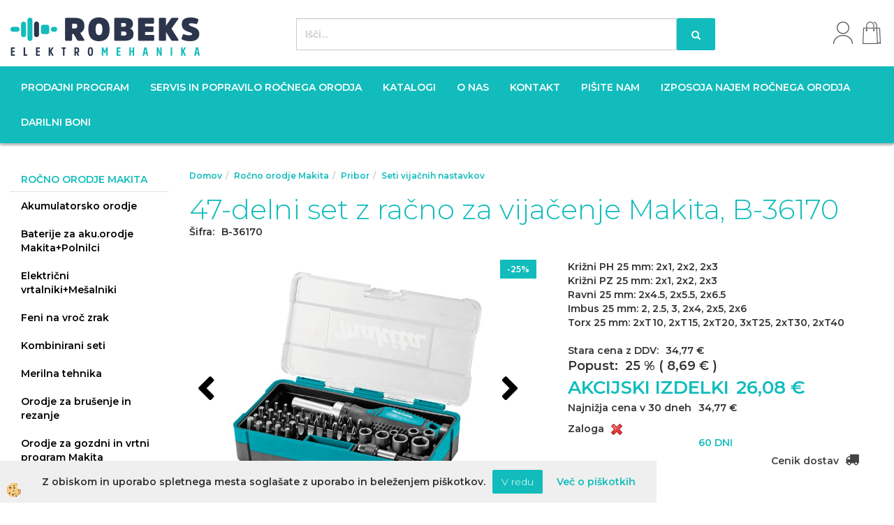

--- FILE ---
content_type: text/html
request_url: https://www.robeks.si/47-delni-set-z-racno-za-vijacenje-makita,-b-36170
body_size: 23425
content:
<!DOCTYPE html><html lang="sl"><head><meta charset="utf-8"><title>47-delni set z račno za vijačenje Makita, B-36170</title>
<meta name="description" content="Seti vijačnih nastavkov. Pribor. Ročno orodje Makita. 47-delni set z račno za vijačenje Makita, B-36170. Križni PH 25 mm: 2x1, 2x2, 2x3
Križni PZ 25 mm: 2x1, 2x2, 2x3
Ravni 25 mm: 2x4.5, 2x5.5, 2x6.5
Imbus 25 mm: 2, 2.5, 3, 2x4, 2x5, 2x6
Torx 25 mm: 2xT10, 2xT15, 2xT20, 3xT25, 2xT30, 2xT40" />
<meta name="keywords" content="Seti, vijačnih, nastavkov, Pribor, Ročno, orodje, Makita,47-delni, set, račno, vijačenje, Makita, B-36170,Križni, mm:, 2x1, 2x2, 2x3
Križni, mm:, 2x1, 2x2, 2x3
Ravni, mm:, 2x4.5, 2x5.5, 2x6.5
Imbus, mm:, 2.5, 2x4, 2x5, 2x6
Torx, mm:, 2xT10, 2xT15, 2xT20, 3xT25, 2xT30, 2xT40, " />
<link rel="alternate" hreflang="sl" href="/47-delni-set-z-racno-za-vijacenje-makita,-b-36170" />
<link rel="alternate" href="/47-delni-set-z-racno-za-vijacenje-makita,-b-36170" hreflang="x-default" /><link rel="canonical" href="https://www.robeks.si/47-delni-set-z-racno-za-vijacenje-makita,-b-36170" />
<meta property="fb:app_id" content="244476715590795" />
<meta property="og:title" content="47-delni set z račno za vijačenje Makita, B-36170" />
<meta property="og:image" content="https://www.robeks.si/media/SlikeIT/B-36170.jpg" />
<meta property="og:type" content="product" />
<meta property="og:url" content="https://www.robeks.si/47-delni-set-z-racno-za-vijacenje-makita,-b-36170" />
<meta property="og:description" content="Križni PH 25 mm: 2x1, 2x2, 2x3
Križni PZ 25 mm: 2x1, 2x2, 2x3
Ravni 25 mm: 2x4.5, 2x5.5, 2x6.5
Imbus 25 mm: 2, 2.5, 3, 2x4, 2x5, 2x6
Torx 25 mm: 2xT10, 2xT15, 2xT20, 3xT25, 2xT30, 2xT40" />
<script type="text/javascript">document.addEventListener("DOMContentLoaded", function(event) {ExternalJSArtikelView(79682,114102,'sl');});</script><meta name="viewport" content="width=device-width, initial-scale=1.0"><link rel="stylesheet" href="/skins/general.css?ver=1"><link rel="stylesheet" href="/skins/body.css?ver=1"><link rel="icon" href="/favicon.ico" /><script defer type="text/javascript" src="/js/all.js?5.702" onload="Initialize();"></script><script defer type="text/javascript" src="/js/js_swiper.js?5.702"></script><script defer type="text/javascript" src="/js/sl/js_validation.js?5.702"></script><script defer type="text/javascript" src="/js/sl/js_custom.js?5.702"></script></head><body class="p-sl  wsdetailart">
<div id="boostpage"></div><div class="modal fade" id="elModal" tabindex="-1" role="dialog" aria-labelledby="elModal" aria-hidden="true"><div class="modal-dialog" id="elModalDialog"><div class="modal-content"><div class="modal-header" id="elModalHeaderId">vsebina glave</div><div class="modal-body" id="elModalBodyId">vsebina body</div><div class="modal-footer" id="elModalFooterId"></div></div></div></div><script></script><div id="fb-root"></div><script>console.log('Facebook social  = ok');window.fbAsyncInit = function() {
FB.init({appId      : '244476715590795',cookie     : true,  xfbml      : true,  version    : 'v6.0' });
};</script><script type="text/javascript">console.log('TawkTo chat  = ok');var Tawk_API=Tawk_API||{}, Tawk_LoadStart=new Date();(function(){var s1=document.createElement("script"),s0=document.getElementsByTagName("script")[0];s1.async=true;s1.src='https://embed.tawk.to/5d5fa655eb1a6b0be608fa35/default';s1.charset='UTF-8';s1.setAttribute('crossorigin','*');s0.parentNode.insertBefore(s1,s0);})();</script><script>!function(d,s,id){var js,fjs=d.getElementsByTagName(s)[0];if(!d.getElementById(id)){js=d.createElement(s);js.id=id;js.src="//platform.twitter.com/widgets.js";fjs.parentNode.insertBefore(js,fjs);}}(document,"script","twitter-wjs");</script><div class="global_containter posebna">
    <div class="cart_top" id="cart_top"><div class="carttop"> <div class="jeziki"><div class="lan_a_sl"><a href="/default.asp?mid=sl&pid=naslovnica_sl">sl</a></div></div> <div class="kosaricaakcije"><div class="kosaricaakcije_prijavi"><a href="#" rel="nofollow" data-toggle="modal" data-target="#sheet" id="see"><i class="fa fa-user"></i><span>Prijavi se</span></a></div><div class="kosaricaakcije_registriraj"><a href="#" rel="nofollow" data-toggle="modal" data-target="#sheet2" id="see2"><i class="fa fa-unlock-alt"></i><span>Registriraj se</span></a></div><div class="kosaricaakcije_forgotpass"><a href="#" rel="nofollow" data-toggle="modal" data-target="#sheet3" id="see3"><i class="fa fa-question"></i><span>Ste pozabili geslo?</span></a></div></div> <div class="stanjekosarice"><div id="cart_info"><div class="stanjekosarice_carticon"><a href="#" rel="nofollow" data-toggle="modal" data-target="#popupCart"><img src="/images/site/cart.png" alt="Vaša košarica" /></a></div><div class="stanjekosarice_stanje" id="sitecart_vasakosara"><a href="#" rel="nofollow" data-toggle="modal" data-target="#popupCart"><i class="fa fa-shopping-cart"></i><span>Vaša košarica je še prazna</span></a></div></div></div> <div class="wishlist"></div> </div> <div class="modal fade" id="popupCart" tabindex="-1" role="dialog" aria-labelledby="popupCart" aria-hidden="true"><div class="modal-dialog">	<div class="modal-content">		<div class="modal-header"><button type="button" class="close" data-dismiss="modal" aria-hidden="true"><i class="fa fa-times"></i></button><div class="modal-title h4">Stanje košarice</div></div>		<div class="modal-body">Vaša košarica je še prazna</div>		<div class="modal-footer">			<button type="button" class="btn btn-default" data-dismiss="modal">Zapri košarico</button>		</div>	</div></div></div> <div class="modal fade" id="sheet" tabindex="-1" role="dialog" aria-labelledby="sheet" aria-hidden="true">	<div class="modal-dialog">	 <div class="modal-content"> <form method="post" id="frmlogin" name="frmlogin" action="#">	  <div class="modal-header"><button type="button" class="close" data-dismiss="modal" aria-hidden="true"><i class="fa fa-times"></i></button><div  class="modal-title h4">Prijavite se v spletno trgovino</div></div> 	 <div class="modal-body">		  <div class="row loginmodal">			  <div class="carttop_inputs_medium"><div class="form-group"><input class="form-control" name="form_username" type="email" placeholder="Uporabniško ime" /></div></div>		 		<div class="carttop_inputs_medium"><div class="form-group"><input class="form-control" name="form_password" type="password" placeholder="Geslo" /></div></div>			</div>		 </div>    <div class="modal-footer">			<button class="btn btn-primary" type="button" id="fbLogin">Facebook login</button><script>function statusChangeCallback(response) {console.log('statusChangeCallback');console.log(response);if (response.status === 'connected') {LoginInFBAPI();} else {console.log('Please log into this webpage.');}}function checkLoginState() {FB.getLoginStatus(function(response) { statusChangeCallback(response);});}function LoginInFBAPI() {console.log('Welcome!  Fetching your information.... ');FB.api('/me?fields=email,name,first_name,last_name', function(res){var name = res.name;var email = res.email;var first_name=res.first_name;var last_name=res.last_name;if (res.email!=''){setCookie('facebook-email', res.email, 1);}var fid = res.id;$.ajax({type: 'POST',url: '/ajax_fbreglogin.asp',async: false,data: {'name':name,'first_name':first_name, 'last_name':last_name,'email': email,'fid':fid},success: function(data){$('#fbLogin').hide();},complete: function() {window.location.reload();},error: function(xhr, textStatus, errorThrown) {console.log('ajax loading error...');return false;}});});}document.addEventListener('DOMContentLoaded', function(event){$('#fbLogin').on('click', function(){FB.getLoginStatus(function(response) { if (response.status === 'connected') {LoginInFBAPI();} else{FB.login(function(response) {LoginInFBAPI();}, {scope: 'public_profile,email'});}});});});</script>			<a href="#" rel="nofollow" data-toggle="modal" data-target="#sheet3" id="see3"><span>Ste pozabili geslo?</span></a>     <button type="button" class="btn btn-default" data-dismiss="modal">Zapri</button>     <button type="submit" class="btn btn-primary">Prijavi</button>    </div>	 </form>   </div>  </div> </div> <div class="modal fade" id="sheet2" tabindex="-1" role="dialog" aria-labelledby="sheet2" aria-hidden="true">	 <div class="modal-dialog">		<div class="modal-content">		 <div class="modal-header"><button type="button" class="close" data-dismiss="modal" aria-hidden="true"><i class="fa fa-times" ></i></button><div class="modal-title h4">Registracija</div>		<div class="modal-texttop"><p>&nbsp;</p>

<p>&nbsp;</p>
</div>		</div> 	 <div class="modal-body"><div id="skrijse"><ul class="nav nav-tabs">	<li class="active"><a href="#regfizicne" data-toggle="tab">REGISTRACIJA (fizične osebe)</a></li>	<li><a href="#regpravne" data-toggle="tab">REGISTRACIJA (pravne osebe)</a></li></ul></div><div class="tab-content"> <div class="tab-pane active" id="regfizicne">		<form method="post" name="frmregfiz" id="frmregfiz" action="#">			<input type="hidden" name="partner" value="1" />			<input type="hidden" name="baza" value="gen113" />			<div class="row"><div class="carttop_maintitle"><p>Registracija za fizične osebe</p></div></div>			<div class="row loginmodal">				<div class="carttop_inputs_medium"><div class="form-group"><input class="form-control" autocomplete="email" type="text" name="form_email" value="" placeholder="Email:" /></div></div>				<div class="carttop_inputs_medium"><div class="form-group"><input class="form-control" autocomplete="email" type="text"  name="form_email2" value="" maxlength="50" placeholder="Ponovi Email:" /></div></div>				<div class="carttop_inputs_medium"><div class="form-group"><input class="form-control" type="password" name="form_geslo"  maxlength="50" placeholder="Geslo:" /></div></div>				<div class="carttop_inputs_medium"><div class="form-group"><input class="form-control" type="password" name="form_geslo2" maxlength="50"  placeholder="Ponovi Geslo:" /></div></div>			</div>			<div class="row"><div class="carttop_maintitle"><p>Kontaktni podatki</p></div></div>			<div class="row loginmodal">				<div class="carttop_inputs_xlarge"><div class="form-group" id="SelectCboxDrzFiz"></div></div>				<div class="carttop_inputs_medium"><div class="form-group"><input class="form-control" autocomplete="given-name" type="text" name="kime" value="" maxlength="50" placeholder="Ime:" /></div></div>				<div class="carttop_inputs_medium"><div class="form-group"><input class="form-control" autocomplete="family-name" type="text" name="kpriimek" value="" maxlength="50" placeholder="Priimek:" /></div></div>				<div class="carttop_inputs_xlarge"><div class="form-group"><input class="form-control" autocomplete="street-address" type="text" name="knaslov" value="" maxlength="50" placeholder="Naslov:" /></div></div>				<div class="carttop_inputs_small"><div class="form-group"><input class="form-control" autocomplete="postal-code" onkeyup="FillPostName(this, $('#cboxRegFiz').val(),'kkrajfiz');" type="text"  name="kpostnast"  value="" placeholder="Poštna št." /></div></div>				<div class="carttop_inputs_large"><div class="form-group"><input class="form-control" autocomplete="address-level2" type="text" name="kkraj" id="kkrajfiz" value="" maxlength="50" placeholder="Poštna številka / pošta:" /></div></div>				<div class="carttop_inputs_medium"><div class="form-group"><input class="form-control" autocomplete="tel" type="text" name="ktelefon" value="" maxlength="50" placeholder="Telefon:"></div></div>				<div class="carttop_inputs_large"><div class="form-group"><input class="form-checkbox" type="checkbox" name="cboxGdprSpl"/>Strinjam se s&nbsp;<a onclick="ShowModalPopup('/ajax_splosnipogoji.asp?mid=sl','','elModal-lg OnTop');" title="terms">splošnimi pogoji poslovanja podjetja</a></div></div>				<div class="carttop_inputs_large"><div class="form-group"><input class="form-checkbox" type="checkbox" name="cboxGdprSeg"/>Strinjam se z uporabo podatkov za namen profiliranja/segmentiranja</div></div>			</div>   <div class="register_frmbtn"><div class="modal-textbottom"></div><button class="btn btn-primary" type="button" id="fbRegister">Facebook login</button><script>function statusChangeCallback(response) {console.log('statusChangeCallback');console.log(response);if (response.status === 'connected') {LoginInFBAPI();} else {console.log('Please log into this webpage.');}}function checkLoginState() {FB.getLoginStatus(function(response) { statusChangeCallback(response);});}function LoginInFBAPI() {console.log('Welcome!  Fetching your information.... ');FB.api('/me?fields=email,name,first_name,last_name', function(res){var name = res.name;var email = res.email;var first_name=res.first_name;var last_name=res.last_name;if (res.email!=''){setCookie('facebook-email', res.email, 1);}var fid = res.id;$.ajax({type: 'POST',url: '/ajax_fbreglogin.asp',async: false,data: {'name':name,'first_name':first_name, 'last_name':last_name,'email': email,'fid':fid},success: function(data){$('#fbRegister').hide();},complete: function() {window.location.reload();},error: function(xhr, textStatus, errorThrown) {console.log('ajax loading error...');return false;}});});}document.addEventListener('DOMContentLoaded', function(event){$('#fbRegister').on('click', function(){FB.getLoginStatus(function(response) { if (response.status === 'connected') {LoginInFBAPI();} else{FB.login(function(response) {LoginInFBAPI();}, {scope: 'public_profile,email'});}});});});</script>	<button type="button" class="btn btn-default" data-dismiss="modal">Zapri</button> <button type="submit" class="btn btn-primary">Registriraj se</button></div>		</form> </div><div class="tab-pane" id="regpravne">		<form name="frmregpra" id="frmregpra" method="post" action="#" novalidate="novalidate" >			<input type="hidden" name="partner" value="2" />			<input type="hidden" name="baza" value="gen113" />			<input type="hidden" id="taxvalid" name="taxvalid" value="false" />    		<div class="row"><div class="carttop_maintitle"><p>Registracija za pravne osebe</p></div></div>			<div class="row loginmodal">    		<div class="carttop_inputs_medium"><div class="form-group"><input class="form-control" type="text" name="form_email" value="" maxlength="50" placeholder="Email:" /></div></div>    		<div class="carttop_inputs_medium"><div class="form-group"><input class="form-control" type="text" name="form_email2" value="" maxlength="50" placeholder="Ponovi Email:" /></div></div>    		<div class="carttop_inputs_medium"><div class="form-group"><input class="form-control" type="password"  name="form_geslo" value="" maxlength="50" placeholder="Geslo:" /></div></div>    		<div class="carttop_inputs_medium"><div class="form-group"><input class="form-control" type="password"  name="form_geslo2" value="" maxlength="50" placeholder="Ponovi Geslo:" /></div></div>		</div>    		<div class="row"><div class="carttop_maintitle"><p>Podatki podjetja</p></div></div>			<div class="row loginmodal"><div class="carttop_inputs_medium"><div class="form-group vatinput"><select id="vatnumberprefix" name="vatnumberprefix" class="vatpredpona"><option>AT</option><option>BE</option><option>DE</option><option>ES</option><option>GR</option><option>HU</option><option>IT</option><option>RO</option><option selected="selected">SI</option><option>SK</option></select><input class="form-control" type="text" name="form_davcna" id="vatnumber" value="" maxlength="20" placeholder="Davčna številka" /></div></div>				<div class="carttop_inputs_small"><div class="form-group"><button id="vatbuttoncheckerreg" type="button" onclick="CheckVatNumberReg('VALID','NOT VALID', 'False');" class="btn btn-default">Preveri</button></div></div>				<div class="carttop_inputs_small"><div class="form-group" id="tax_response"></div></div>    		<div class="carttop_inputs_large"><div class="form-group"><input class="form-control" type="text" name="form_podjetje" value="" maxlength="52" placeholder="Ime podjetja:" /></div></div>    		<div class="carttop_inputs_xlarge"><div class="form-group"><input class="form-control" type="text" name="form_naslov" value="" maxlength="100" placeholder="Naslov:" /></div></div>    		<div class="carttop_inputs_small"><div class="form-group"><input class="form-control" type="text" name="form_postnast"  value="" placeholder="Poštna št." /></div></div>			<div class="carttop_inputs_large"><div class="form-group"><input class="form-control" type="text" name="form_kraj" value="" maxlength="50" placeholder="Poštna številka / pošta:" /></div></div>		</div>    		<div class="row"><div class="carttop_maintitle"><p>Kontaktni podatki</p></div></div>			<div class="row loginmodal">				<div class="carttop_inputs_xlarge"><div class="form-group" id="SelectCboxDrzPra"></div></div>				<div class="carttop_inputs_medium"><div class="form-group"><input class="form-control" type="text" name="kime" value="" maxlength="50" placeholder="Ime:" /></div></div>				<div class="carttop_inputs_medium"><div class="form-group"><input class="form-control" type="text" name="kpriimek" value="" maxlength="50" placeholder="Priimek:" /></div></div>				<div class="carttop_inputs_xlarge"><div class="form-group"><input class="form-control" type="text" name="knaslov" value="" maxlength="50" placeholder="Naslov:" /></div></div>				<div class="carttop_inputs_small"><div class="form-group"><input class="form-control" type="text" onkeyup="FillPostName(this, $('#cboxRegPra').val(),'kkrajpra');" name="kpostnast" value="" placeholder="Poštna št." /></div></div>				<div class="carttop_inputs_large"><div class="form-group"><input class="form-control" type="text" name="kkraj" id="kkrajpra" value="" maxlength="50" placeholder="Poštna številka / pošta:" /></div></div>				<div class="carttop_inputs_medium"><div class="form-group"><input class="form-control" type="text" name="ktelefon" value="" maxlength="50" placeholder="Telefon:"></div></div>				<div class="carttop_inputs_large"><div class="form-group"><input class="form-checkbox" type="checkbox" name="cboxGdprSpl"/>Strinjam se s&nbsp;<a onclick="ShowModalPopup('/ajax_splosnipogoji.asp?mid=sl','','elModal-lg OnTop');" title="terms">splošnimi pogoji poslovanja podjetja</a></div></div>				<div class="carttop_inputs_large"><div class="form-group"><input class="form-checkbox" type="checkbox" name="cboxGdprSeg"/>Strinjam se z uporabo podatkov za namen profiliranja/segmentiranja</div></div>		</div>   <div class="register_frmbtn">	<button type="button" class="btn btn-default" data-dismiss="modal">Zapri</button> <button type="submit" class="btn btn-primary">Registriraj se</button></div>		</form></div></div></div></div></div></div><div class="modal fade" id="sheet3" tabindex="-1" role="dialog" aria-labelledby="sheet3" aria-hidden="true">		<form method="post" id="frmforgotpass" name="frmforgotpass">		<input type="hidden" name="tokenforgotpass" value="208094949"/>		<div class="modal-dialog">			<div class="modal-content">				<div class="modal-header"><button type="button" class="close" data-dismiss="modal" aria-hidden="true"><i class="fa fa-times"></i></button><div class="modal-title h4">Ste pozabili geslo?</div></div> 			<div class="modal-body">						<div class="row loginmodal"><div class="carttop_inputs_xlarge"><div class="form-group"><input class="form-control" name="form_forgotemail" id="form_forgotemail" type="email" placeholder="Email:"></div></div></div>						<div class="divSuccess" id="divSuccess"></div>				</div>      <div class="modal-footer">        <button type="button" class="btn btn-default" data-dismiss="modal">Zapri</button>        <button type="submit" class="btn btn-primary">Pošljite mi geslo</button>      </div>    </div>  </div>	</form></div><script type="text/javascript">document.addEventListener("DOMContentLoaded", function(event) { LoadDrzave('sl');$('#sheet2').on('show.bs.modal', function (e){$('#frmregfiz').bootstrapValidator({message: 'Polje je obvezno',feedbackIcons: {valid: 'fa fa-check', invalid: 'fa fa-times', validating: 'fa fa-refresh'},submitHandler: function(validator, form, submitButton) {RegisterUser(form, 'sl', validator);},fields: { form_email: {validators: {notEmpty: {message: 'Polje je obvezno'},emailAddress: {message: 'Prosimo vpišite pravi E-naslov'},stringLength: { min: 0, message: 'Uporabnik z emailom že obstaja'},}},form_email2: {validators: {notEmpty: {message: 'Polje je obvezno'},identical:{field:'form_email',message:'Email naslova se ne ujemata'},stringLength: { min: 0, message: 'Email naslova se ne ujemata'},}},form_geslo: {validators: {notEmpty: {message: 'Polje je obvezno'},stringLength: { min: 6,max: 30, message: 'Polje zahteva 6 znakov'},}},form_geslo2: {validators: {notEmpty: {message: 'Polje je obvezno'},identical:{field:'form_geslo',message:'Gesli se ne ujemata'},}},kime: {validators: {notEmpty: {message: 'Polje je obvezno'},stringLength: { min: 2, max:50, message: 'Polje zahteva 2 znakov'},}},kpriimek: {validators: {notEmpty: {message: 'Polje je obvezno'},stringLength: { min: 3, max:50, message: 'Polje zahteva 5 znakov'},}},ktelefon: {validators: {notEmpty: {message: 'Polje je obvezno'},stringLength: { min: 9, max:20, message: 'Polje zahteva 9 znakov'},}},knaslov: {validators: {notEmpty: {message: 'Polje je obvezno'},stringLength: { min: 3, max:50, message: 'Polje zahteva 5 znakov'},}},kpostnast: {validators: {notEmpty: {message: 'Polje je obvezno'},}},kkraj: {validators: {notEmpty: {message: 'Polje je obvezno'},stringLength: { min: 2, max:50, message: 'Polje zahteva 2 znakov'},}},cboxGdprSpl: {validators: {notEmpty: {message: 'Polje je obvezno'},}},}});});$('#sheet2').on('show.bs.modal', function (e){$('#frmregpra').bootstrapValidator({message: 'Polje je obvezno',feedbackIcons: {valid: 'fa fa-check', invalid: 'fa fa-times', validating: 'fa fa-refresh'},submitHandler: function(validator, form, submitButton) {RegisterUser(form, 'sl', validator);},fields: { form_email: {validators: {notEmpty: {message: 'Polje je obvezno'},emailAddress: {message: 'Prosimo vpišite pravi E-naslov'},stringLength: { min: 0, message: 'Uporabnik z emailom že obstaja'},}},form_email2: {validators: {identical:{field:'form_email', message:'Prosimo vpišite pravi E-naslov'},stringLength: { min: 0, message: 'Email naslova se ne ujemata'},}},form_geslo: {validators: {notEmpty: {message: 'Polje je obvezno'},stringLength: { min: 6,max: 30, message: 'Polje zahteva 6 znakov'},}},form_geslo2: {validators: {notEmpty: {message: 'Polje je obvezno'},identical:{field:'form_geslo',message:'Gesli se ne ujemata'},}},form_davcna: {validators: {notEmpty: {message: 'Polje je obvezno'},}},form_ddvDa: {validators: {notEmpty: {message: 'Polje je obvezno'},}},form_podjetje: {validators: {notEmpty: {message: 'Polje je obvezno'},stringLength: { min: 4, max:50, message: 'Polje zahteva 5 znakov'},}},form_naslov: {validators: {notEmpty: {message: 'Polje je obvezno'},stringLength: { min: 4, max:50, message: 'Polje zahteva 5 znakov'},}},form_postnast: {validators: {notEmpty: {message: 'Polje je obvezno'},}},form_kraj: {validators: {notEmpty: {message: 'Polje je obvezno'},stringLength: { min: 2, max:50, message: 'Polje zahteva 2 znakov'},}},kime: {validators: {notEmpty: {message: 'Polje je obvezno'},stringLength: { min: 2, max:50, message: 'Polje zahteva 2 znakov'},}},kpriimek: {validators: {notEmpty: {message: 'Polje je obvezno'},stringLength: { min: 2, max:50, message: 'Polje zahteva 2 znakov'},}},ktelefon: {validators: {notEmpty: {message: 'Polje je obvezno'},stringLength: { min: 9, max:20, message: 'Polje zahteva 9 znakov'},}},knaslov: {validators: {notEmpty: {message: 'Polje je obvezno'},stringLength: { min: 3, max:50, message: 'Polje zahteva 5 znakov'},}},kpostnast: {validators: {notEmpty: {message: 'Polje je obvezno'},}},kkraj: {validators: {notEmpty: {message: 'Polje je obvezno'},stringLength: { min: 2, max:50, message: 'Polje zahteva 2 znakov'},}},cboxGdprSpl: {validators: {notEmpty: {message: 'Polje je obvezno'},}},}});});$('#sheet3').on('show.bs.modal', function (e){$('#frmforgotpass').bootstrapValidator({message: 'Polje je obvezno',feedbackIcons: {valid: 'fa fa-unlock', invalid: 'fa fa-times', validating: 'fa fa-refresh'},submitHandler: function(validator, form, submitButton) {ForgetPassword(form, validator);},
fields: { form_forgotemail: {validators: {notEmpty: {message: 'Polje je obvezno'},emailAddress: {message: 'Prosimo vpišite pravi E-naslov'},stringLength: { min: 0, message: 'Uporabnik z email naslovom ne obstaja'},}},}});});$('#sheet').on('show.bs.modal', function (e){$('#frmlogin').bootstrapValidator({live: 'disabled',message: 'Polje je obvezno',feedbackIcons: {valid: 'fa fa-unlock', invalid: 'fa fa-times', validating: 'fa fa-refresh'},submitHandler: function(validator, form, submitButton) {LoginAuth(form, validator);},fields: { form_username: { validators: {notEmpty: {message: 'Polje je obvezno'},stringLength: {min: 4,message: 'Polje je obvezno'},}},form_password: {validators: {notEmpty: {message: 'Polje je obvezno'},stringLength: {min: 1,message: 'Geslo ni pravilno'},}}}});}); });</script> <script>document.addEventListener('DOMContentLoaded', function(event){
(function(d, s, id) {
var js, fjs = d.getElementsByTagName(s)[0];if (d.getElementById(id)) return;js = d.createElement(s); js.id = id;js.src = "//connect.facebook.net/en_US/sdk.js";fjs.parentNode.insertBefore(js, fjs);}(document, 'script', 'facebook-jssdk'));
});</script></div>
    <div class="mobilemenu" id="mobilemenu">
        <div class="close_m_menu"><a id="close_m_menu"><i class="fa fa-close"></i></a></div>
        <div class="mobilenavi">
    <ul class="mobilenavi" id="mobilenavi">
        <li id="navi13595"><a href="#"><span>Skupina 1</span></a>
        <ul>
            <li class="navi_back">Nazaj en nivo</li>
            <li class="sekundarna" id="navi13596"><a href="#">Vrsta 1</a>
            <ul>
                <li class="navi_back">Nazaj en nivo</li>
                <li class="terciarna" id="navi13597"><a href="#">Podvrsta 1.1</a></li>
                <li class="terciarna" id="navi13610"><a href="#">Podvrsta 1.2</a></li>
                <li class="terciarna" id="navi13616"><a href="#">Podvrsta 1.3</a></li>
                <li class="terciarna" id="navi13616"><a href="#">Podvrsta 1.4</a></li>
                <li class="terciarna" id="navi13616"><a href="#">Podvrsta 1.5</a></li>
                <li class="terciarna" id="navi13616"><a href="#">Podvrsta 1.6</a></li>
                <li class="terciarna" id="navi13616"><a href="#">Podvrsta 1.7</a></li>
                <li class="terciarna" id="navi13616"><a href="#">Podvrsta 1.8</a></li>
                <li class="terciarna" id="navi13616"><a href="#">Podvrsta 1.9</a></li>
                <li class="terciarna" id="navi13616"><a href="#">Podvrsta 1.10</a></li>
            </ul>
            </li>
            <li class="sekundarna" id="navi13596"><a href="#">Vrsta 2</a>
            <ul>
                <li class="navi_back">Nazaj en nivo</li>
                <li class="terciarna" id="navi13597"><a href="#">Podvrsta 2.1</a></li>
                <li class="terciarna" id="navi13610"><a href="#">Podvrsta 2.2</a></li>
                <li class="terciarna" id="navi13616"><a href="#">Podvrsta 2.3</a></li>
                <li class="terciarna" id="navi13616"><a href="#">Podvrsta 2.4</a></li>
                <li class="terciarna" id="navi13616"><a href="#">Podvrsta 2.5</a></li>
                <li class="terciarna" id="navi13616"><a href="#">Podvrsta 2.6</a></li>
                <li class="terciarna" id="navi13616"><a href="#">Podvrsta 2.7</a></li>
                <li class="terciarna" id="navi13616"><a href="#">Podvrsta 2.8</a></li>
                <li class="terciarna" id="navi13616"><a href="#">Podvrsta 2.9</a></li>
                <li class="terciarna" id="navi13616"><a href="#">Podvrsta 2.10</a></li>
            </ul>
            </li>
            <li class="sekundarna" id="navi13596"><a href="#">Vrsta 3</a>
            <ul>
                <li class="navi_back">Nazaj en nivo</li>
                <li class="terciarna" id="navi13597"><a href="#">Podvrsta 3.1</a></li>
                <li class="terciarna" id="navi13610"><a href="#">Podvrsta 3.2</a></li>
                <li class="terciarna" id="navi13616"><a href="#">Podvrsta 3.3</a></li>
                <li class="terciarna" id="navi13616"><a href="#">Podvrsta 3.4</a></li>
                <li class="terciarna" id="navi13616"><a href="#">Podvrsta 3.5</a></li>
                <li class="terciarna" id="navi13616"><a href="#">Podvrsta 3.6</a></li>
                <li class="terciarna" id="navi13616"><a href="#">Podvrsta 3.7</a></li>
                <li class="terciarna" id="navi13616"><a href="#">Podvrsta 3.8</a></li>
                <li class="terciarna" id="navi13616"><a href="#">Podvrsta 3.9</a></li>
                <li class="terciarna" id="navi13616"><a href="#">Podvrsta 3.10</a></li>
            </ul>
            </li>
        </ul>
        </li>
        <li id="navi13595"><a href="#"><span>Skupina 2</span></a>
        <ul>
            <li class="navi_back">Nazaj en nivo</li>
            <li class="sekundarna" id="navi13596"><a href="#">Vrsta 1</a>
            <ul>
                <li class="navi_back">Nazaj en nivo</li>
                <li class="terciarna" id="navi13597"><a href="#">Podvrsta 1.1</a></li>
                <li class="terciarna" id="navi13610"><a href="#">Podvrsta 1.2</a></li>
                <li class="terciarna" id="navi13616"><a href="#">Podvrsta 1.3</a></li>
                <li class="terciarna" id="navi13616"><a href="#">Podvrsta 1.4</a></li>
                <li class="terciarna" id="navi13616"><a href="#">Podvrsta 1.5</a></li>
                <li class="terciarna" id="navi13616"><a href="#">Podvrsta 1.6</a></li>
                <li class="terciarna" id="navi13616"><a href="#">Podvrsta 1.7</a></li>
                <li class="terciarna" id="navi13616"><a href="#">Podvrsta 1.8</a></li>
                <li class="terciarna" id="navi13616"><a href="#">Podvrsta 1.9</a></li>
                <li class="terciarna" id="navi13616"><a href="#">Podvrsta 1.10</a></li>
            </ul>
            </li>
            <li class="sekundarna" id="navi13596"><a href="#">Vrsta 2</a>
            <ul>
                <li class="navi_back">Nazaj en nivo</li>
                <li class="terciarna" id="navi13597"><a href="#">Podvrsta 2.1</a></li>
                <li class="terciarna" id="navi13610"><a href="#">Podvrsta 2.2</a></li>
                <li class="terciarna" id="navi13616"><a href="#">Podvrsta 2.3</a></li>
                <li class="terciarna" id="navi13616"><a href="#">Podvrsta 2.4</a></li>
                <li class="terciarna" id="navi13616"><a href="#">Podvrsta 2.5</a></li>
                <li class="terciarna" id="navi13616"><a href="#">Podvrsta 2.6</a></li>
                <li class="terciarna" id="navi13616"><a href="#">Podvrsta 2.7</a></li>
                <li class="terciarna" id="navi13616"><a href="#">Podvrsta 2.8</a></li>
                <li class="terciarna" id="navi13616"><a href="#">Podvrsta 2.9</a></li>
                <li class="terciarna" id="navi13616"><a href="#">Podvrsta 2.10</a></li>
            </ul>
            </li>
            <li class="sekundarna" id="navi13596"><a href="#">Vrsta 3</a>
            <ul>
                <li class="navi_back">Nazaj en nivo</li>
                <li class="terciarna" id="navi13597"><a href="#">Podvrsta 3.1</a></li>
                <li class="terciarna" id="navi13610"><a href="#">Podvrsta 3.2</a></li>
                <li class="terciarna" id="navi13616"><a href="#">Podvrsta 3.3</a></li>
                <li class="terciarna" id="navi13616"><a href="#">Podvrsta 3.4</a></li>
                <li class="terciarna" id="navi13616"><a href="#">Podvrsta 3.5</a></li>
                <li class="terciarna" id="navi13616"><a href="#">Podvrsta 3.6</a></li>
                <li class="terciarna" id="navi13616"><a href="#">Podvrsta 3.7</a></li>
                <li class="terciarna" id="navi13616"><a href="#">Podvrsta 3.8</a></li>
                <li class="terciarna" id="navi13616"><a href="#">Podvrsta 3.9</a></li>
                <li class="terciarna" id="navi13616"><a href="#">Podvrsta 3.10</a></li>
            </ul>
            </li>
        </ul>
        </li>
        <li id="navi13595"><a href="#"><span>Skupina 3</span></a>
        <ul>
            <li class="navi_back">Nazaj en nivo</li>
            <li class="sekundarna" id="navi13596"><a href="#">Vrsta 1</a>
            <ul>
                <li class="navi_back">Nazaj en nivo</li>
                <li class="terciarna" id="navi13597"><a href="#">Podvrsta 1.1</a></li>
                <li class="terciarna" id="navi13610"><a href="#">Podvrsta 1.2</a></li>
                <li class="terciarna" id="navi13616"><a href="#">Podvrsta 1.3</a></li>
                <li class="terciarna" id="navi13616"><a href="#">Podvrsta 1.4</a></li>
                <li class="terciarna" id="navi13616"><a href="#">Podvrsta 1.5</a></li>
                <li class="terciarna" id="navi13616"><a href="#">Podvrsta 1.6</a></li>
                <li class="terciarna" id="navi13616"><a href="#">Podvrsta 1.7</a></li>
                <li class="terciarna" id="navi13616"><a href="#">Podvrsta 1.8</a></li>
                <li class="terciarna" id="navi13616"><a href="#">Podvrsta 1.9</a></li>
                <li class="terciarna" id="navi13616"><a href="#">Podvrsta 1.10</a></li>
            </ul>
            </li>
            <li class="sekundarna" id="navi13596"><a href="#">Vrsta 2</a>
            <ul>
                <li class="navi_back">Nazaj en nivo</li>
                <li class="terciarna" id="navi13597"><a href="#">Podvrsta 2.1</a></li>
                <li class="terciarna" id="navi13610"><a href="#">Podvrsta 2.2</a></li>
                <li class="terciarna" id="navi13616"><a href="#">Podvrsta 2.3</a></li>
                <li class="terciarna" id="navi13616"><a href="#">Podvrsta 2.4</a></li>
                <li class="terciarna" id="navi13616"><a href="#">Podvrsta 2.5</a></li>
                <li class="terciarna" id="navi13616"><a href="#">Podvrsta 2.6</a></li>
                <li class="terciarna" id="navi13616"><a href="#">Podvrsta 2.7</a></li>
                <li class="terciarna" id="navi13616"><a href="#">Podvrsta 2.8</a></li>
                <li class="terciarna" id="navi13616"><a href="#">Podvrsta 2.9</a></li>
                <li class="terciarna" id="navi13616"><a href="#">Podvrsta 2.10</a></li>
            </ul>
            </li>
            <li class="sekundarna" id="navi13596"><a href="#">Vrsta 3</a>
            <ul>
                <li class="navi_back">Nazaj en nivo</li>
                <li class="terciarna" id="navi13597"><a href="#">Podvrsta 3.1</a></li>
                <li class="terciarna" id="navi13610"><a href="#">Podvrsta 3.2</a></li>
                <li class="terciarna" id="navi13616"><a href="#">Podvrsta 3.3</a></li>
                <li class="terciarna" id="navi13616"><a href="#">Podvrsta 3.4</a></li>
                <li class="terciarna" id="navi13616"><a href="#">Podvrsta 3.5</a></li>
                <li class="terciarna" id="navi13616"><a href="#">Podvrsta 3.6</a></li>
                <li class="terciarna" id="navi13616"><a href="#">Podvrsta 3.7</a></li>
                <li class="terciarna" id="navi13616"><a href="#">Podvrsta 3.8</a></li>
                <li class="terciarna" id="navi13616"><a href="#">Podvrsta 3.9</a></li>
                <li class="terciarna" id="navi13616"><a href="#">Podvrsta 3.10</a></li>
            </ul>
            </li>
        </ul>
        </li>
    </ul>
    </div>
    
    </div>
        <section class="obvestilo"></section>
    <header class="header" id="myheader">
        <div class="container">
            <div class="row">
                <div class="logo"><div class="innerbox"><a href="/default.asp?mid=sl&amp;pid=naslovnica_sl" ><img src="/images/site/sl/logo.png" alt="Element B2B" title="Element B2B" /></a></div></div>
                <div class="searchbox"><form role="form" method="post" id="webshopsearchbox" action="/default.asp?mid=sl&amp;pID=webshopsearch"><div class="input-group"><input autocomplete="off" class="form-control" data-placement="bottom" data-trigger="manual" onfocus="FocusGet(this);" onfocusout="FocusLost(this);" data-toggle="popover" type="text" name="txtsearchtext" id="txtsearchtext" value=""  placeholder="Išči..."/><div class="popover" id="popoversearch"></div><span class="input-group-btn"><button id="src_button" class="btn btn-default" type="submit"><i class="fa fa-search"></i><span>IŠČI</span></button></span></div></form><script type="text/javascript">document.addEventListener('DOMContentLoaded', function(event){var timer;var timeout = 600;$('#txtsearchtext').keyup(function(){clearTimeout(timer);if ($('#txtsearchtext').val) {var oTxt = $('#txtsearchtext').val();if (oTxt.length>2){timer = setTimeout(function(){var v = '<div class="arrow"></div><div class="popover-content"><div id="vsebinapopover">' + $.ajax({type:'POST', url:'/ajax_search.asp?mid=sl', async: false, data: {searchstr:oTxt, jezik:'sl'}}).responseText + '</div></div>';$('#popoversearch').html(v);$('#popoversearch').addClass('sactive fade bottom in');}, timeout);}}});});function FocusGet(oTextBox){if(oTextBox.value.length>2){$('#popoversearch').addClass('sactive fade bottom in');}}function FocusLost(oTextBox){if ($('#vsebinapopover:hover').length == 0){$('#popoversearch').removeClass('sactive fade bottom in');}}</script></div>
                <div class="callus"><div class="innerbox"></div></div>
                <div class="mobile_cart_menu visible-xs"><a data-toggle="collapse" data-target=".navbar-collapse"><i class="fa fa-bars"></i></a></div>
                <div class="headiconsbox">
                    <div class="cartopen"><a href="#" rel="nofollow" data-toggle="modal" data-target="#popupCart"><img src="/images/site/cart.png"></a></div>
                    <div class="profileopen" id="profileopen"><a onclick="ToggleProfile();" id="showprofile"><img src="/images/site/user.png"></a></div>
                </div>
            </div>
        </div>
        <nav><div class="container"><div class="row"><div class="navbar-collapse collapse"><ul class="nav navbar-nav"><li id="xxprodajniprogram" class="dropdown"><a class="dropdown-toggle" data-toggle="dropdown" data-target="#ddmenuprodajniprogram"  href="#">Prodajni program</a><ul><li class="dropdown-menu ddmenu_content" id="ddmenuprodajniprogram"><div class="ddcontent_vsebina"><div class="innerbox" id="ddmenuprodajniprograminnerbox"></div></div></li></ul></li><li id="xxservisronegaorodja" class=""><a  href="/servis_in_popravilo_rocnega_orodja">Servis in popravilo ročnega orodja</a></li><li id="xxkatalogi" class="dropdown"><a class="dropdown-toggle" data-toggle="dropdown" href="#">Katalogi</a><ul class="dropdown-menu"><li><a href="/bosch-akcija">Bosch</a></li><li><a href="/caterpillar">Caterpillar</a></li><li class="dropdown"><a href="/dewalt-akcija">Dewalt</a><ul class="dropdown-menu"><li><a href="/default.asp?mid=sl&amp;pid=imewebstrani">Ime web strani</a></li></ul></li><li><a href="/flex-akcija">Flex</a></li><li><a href="/makita-akcija">Makita</a></li><li><a href="/makita-mt">Makita MT</a></li><li><a href="/default.asp?mid=sl&amp;pid=milwaukee">Milwaukee</a></li><li><a href="/proline,-lahti">Proline, Lahti</a></li><li><a href="/default.asp?mid=sl&amp;pid=rems">REMS</a></li><li><a href="/sola-rocno-orodje">SOLA</a></li><li><a href="/stanley">Stanley</a></li><li><a href="/starmix">Starmix</a></li></ul></li><li id="xxonas" class="dropdown"><a class="dropdown-toggle" data-toggle="dropdown" href="#">O nas</a><ul class="dropdown-menu"><li><a href="/default.asp?mid=sl&amp;pid=robekssplonipogojiposlovanja">Splošni pogoji poslovanja</a></li><li><a href="/splosni-pogoji-najem-izposoja-orodja">Splošni pogoji najem-izposoja orodja</a></li><li><a href="/default.asp?mid=sl&amp;pid=imewebstrani1">Obrazec za vračilo blaga</a></li></ul></li><li id="xxkontakt1" class=""><a  href="/default.asp?mid=sl&amp;pid=kontakt1">Kontakt</a></li><li id="xxkontakt" class=""><a  href="/default.asp?mid=sl&amp;pid=kontakt">Pišite nam</a></li><script type="text/javascript">document.addEventListener("DOMContentLoaded", function(event) { $('#ddmenuprodajniprogram').on('show.bs.dropdown', function () { DropContent('prodajniprogram', 1,'prodajniprogram;;;','sl' ); });
$('#ddmenuprodajniprogram').on('hide.bs.dropdown', function () { DropContent('prodajniprogram', 0,'prodajniprogram;;;','sl'); });
});</script><li class="dropdown"><a class="dropdown-toggle" data-toggle="dropdown" href="#">Izposoja najem ročnega orodja</a><ul class="dropdown-menu"><li><a href="/default.asp?mid=sl&pid=modul_it&wid=12164">Orodje za brušenje sten in tal</a><ul class="dropdown-menu"><li><a href="/default.asp?mid=sl&pid=modul_it&wid=12165">Orodje za brušenje sten in tal</a></li></ul></li><li><a href="/default.asp?mid=sl&pid=modul_it&wid=12166">Orodje za rušenje in vrtanje</a><ul class="dropdown-menu"><li><a href="/default.asp?mid=sl&pid=modul_it&wid=12167">Orodje za rušenje in vrtanje</a></li></ul></li><li><a href="/default.asp?mid=sl&pid=modul_it&wid=12162">Sesalniki</a><ul class="dropdown-menu"><li><a href="/default.asp?mid=sl&pid=modul_it&wid=12163">Sesalniki</a></li></ul></li></ul></li><li class=""><a  href="/default.asp?mid=sl&pid=modul_it&wid=12376">Darilni boni</a></li></ul></div></div></div></nav>
    </header>
    <section class="mainbanner" id="mainbanner"><div class="container"></div></section>
    <section class="maincontent">
        <div class="container">
            <div class="row">
                <div class="mainfull w1">
                        <div class="innerbox">
                            <div class="row">
                                <div class="mainleft art1 news1">
                                    <div class="seknavi"></div>
                                    <div><div class="naviit_menu"><div id="navi_it" class="navi_it arrowlistmenu"><ul><li name="navi3764" id="navi3764" ><a href="/rocno-orodje-makita"><span>Ročno orodje Makita</span></a><ul><li name="navi3765" id="navi3765" class="sekundarna"><a href="/servis-makita-in-popravilo-rocnega-orodja">Akumulatorsko orodje</a><ul><li name="navi12666" id="navi12666"  class="terciarna"><a href=" /default.asp?mid=sl&pid=modul_it&wid=12666">Akumulatorska orodja za stiskanje</a></li><li name="navi12574" id="navi12574"  class="terciarna"><a href=" /default.asp?mid=sl&pid=modul_it&wid=12574">Akumulatorska vrtalna in rušilna kladiva SDS Max</a></li><li name="navi12327" id="navi12327"  class="terciarna"><a href=" /akumulatorska-vrtalna-kladiva-sds-plus"> Akumulatorska vrtalna kladiva SDS Plus</a></li><li name="navi12562" id="navi12562"  class="terciarna"><a href=" /default.asp?mid=sl&pid=modul_it&wid=12562">Akumulatorske lepilne in tesnilne pištole</a></li><li name="navi12580" id="navi12580"  class="terciarna"><a href=" /default.asp?mid=sl&pid=modul_it&wid=12580">Akumulatorske mikrovalovne pečice</a></li><li name="navi12581" id="navi12581"  class="terciarna"><a href=" /default.asp?mid=sl&pid=modul_it&wid=12581">Akumulatorske odeje, ogrevane in hladilne jakne</a></li><li name="navi12547" id="navi12547"  class="terciarna"><a href=" /default.asp?mid=sl&pid=modul_it&wid=12547">Akumulatorske pištole za mast</a></li><li name="navi12559" id="navi12559"  class="terciarna"><a href=" /default.asp?mid=sl&pid=modul_it&wid=12559">Akumulatorske ročne krožne žage</a></li><li name="navi12335" id="navi12335"  class="terciarna"><a href=" /akumulatorske-sabljaste-zage">Akumulatorske sabljaste žage</a></li><li name="navi12552" id="navi12552"  class="terciarna"><a href=" /default.asp?mid=sl&pid=modul_it&wid=12552">Akumulatorske stabilne kotne žage</a></li><li name="navi4277" id="navi4277"  class="terciarna"><a href=" /default.asp?mid=sl&pid=modul_it&wid=4277">Akumulatorske svetilke</a></li><li name="navi12553" id="navi12553"  class="terciarna"><a href=" /akumulatorske-skarje-in-prebijalniki-za-kovino"> Akumulatorske škarje in prebijalniki za kovino</a></li><li name="navi12340" id="navi12340"  class="terciarna"><a href=" /akumulatorske-tracne-zage">Akumulatorske tračne žage</a></li><li name="navi12554" id="navi12554"  class="terciarna"><a href=" /default.asp?mid=sl&pid=modul_it&wid=12554">Akumulatorske zračne tlačilke in kompresorji</a></li><li name="navi12338" id="navi12338"  class="terciarna"><a href=" /akumulatorske-vakumske-crpalke">Akumulatorske vakumske črpalke</a></li><li name="navi12328" id="navi12328"  class="terciarna"><a href=" /akumulatorske-vbodne-zage">Akumulatorske vbodne žage</a></li><li name="navi12548" id="navi12548"  class="terciarna"><a href=" /default.asp?mid=sl&pid=modul_it&wid=12548">Akumulatorski detektorji</a></li><li name="navi12563" id="navi12563"  class="terciarna"><a href=" /default.asp?mid=sl&pid=modul_it&wid=12563">Akumulatorski enoročni rezkalniki</a></li><li name="navi12332" id="navi12332"  class="terciarna"><a href=" /akumulatorski-feni-na-vroc-zrak">Akumulatorski feni na vroč zrak</a></li><li name="navi12578" id="navi12578"  class="terciarna"><a href=" /default.asp?mid=sl&pid=modul_it&wid=12578">Akumulatorski grelniki vode </a></li><li name="navi12571" id="navi12571"  class="terciarna"><a href=" /default.asp?mid=sl&pid=modul_it&wid=12571">Akumulatorski kavni aparati</a></li><li name="navi12336" id="navi12336"  class="terciarna"><a href=" /default.asp?mid=sl&pid=modul_it&wid=12336">Akumulatorski kotni brusilniki</a></li><li name="navi12556" id="navi12556"  class="terciarna"><a href=" /default.asp?mid=sl&pid=modul_it&wid=12556">Akumulatorski kotni vrtalniki & vijačniki</a></li><li name="navi12569" id="navi12569"  class="terciarna"><a href=" /akmulatorski-kovicarji/kovicniki-makita">Akmulatorski kovičarji/kovičniki</a></li><li name="navi12570" id="navi12570"  class="terciarna"><a href=" /default.asp?mid=sl&pid=modul_it&wid=12570">Akumulatorski lamelni rezkarji</a></li><li name="navi12567" id="navi12567"  class="terciarna"><a href=" /default.asp?mid=sl&pid=modul_it&wid=12567">Akumulatorski mešalniki in zgoščevalniki betona</a></li><li name="navi12530" id="navi12530"  class="terciarna"><a href=" /akumulatorski-multifunkcijski-rezalniki">Akumulatorski multifunkcijski rezalniki</a></li><li name="navi12590" id="navi12590"  class="terciarna"><a href=" /default.asp?mid=sl&pid=modul_it&wid=12590">Akumulatorski nadrezkarji</a></li><li name="navi12573" id="navi12573"  class="terciarna"><a href=" /default.asp?mid=sl&pid=modul_it&wid=12573">Akumulatorski obliči</a></li><li name="navi12586" id="navi12586"  class="terciarna"><a href=" /default.asp?mid=sl&pid=modul_it&wid=12586">Akumulatorski palični vrtalniki & vijačniki </a></li><li name="navi12533" id="navi12533"  class="terciarna"><a href=" /default.asp?mid=sl&pid=modul_it&wid=12533">Akumulatorski polirniki</a></li><li name="navi12557" id="navi12557"  class="terciarna"><a href=" /default.asp?mid=sl&pid=modul_it&wid=12557">Akumulatorski premi brusilniki & izrezovalniki</a></li><li name="navi12588" id="navi12588"  class="terciarna"><a href=" /default.asp?mid=sl&pid=modul_it&wid=12588">Akumulatorski rezalniki kablov</a></li><li name="navi12555" id="navi12555"  class="terciarna"><a href=" /default.asp?mid=sl&pid=modul_it&wid=12555">Akumulatorski rezalniki za beton, ploščice in steklo</a></li><li name="navi9175" id="navi9175"  class="terciarna"><a href=" /default.asp?mid=sl&pid=modul_it&wid=9175">Akumulatorski sesalniki</a></li><li name="navi12546" id="navi12546"  class="terciarna"><a href=" /default.asp?mid=sl&pid=modul_it&wid=12546">Akumulatorski spenjalniki</a></li><li name="navi12339" id="navi12339"  class="terciarna"><a href=" /default.asp?mid=sl&pid=modul_it&wid=12339">Akumulatorski udarni vijačniki</a></li><li name="navi12585" id="navi12585"  class="terciarna"><a href=" /default.asp?mid=sl&pid=modul_it&wid=12585">Akumulatorski večnamenski rezalniki</a></li><li name="navi12549" id="navi12549"  class="terciarna"><a href=" /default.asp?mid=sl&pid=modul_it&wid=12549">Akumulatorski ventilatorji</a></li><li name="navi12532" id="navi12532"  class="terciarna"><a href=" /default.asp?mid=sl&pid=modul_it&wid=12532">Akumulatorski vezalci in rezalniki armature, navojnih palic</a></li><li name="navi12551" id="navi12551"  class="terciarna"><a href=" /default.asp?mid=sl&pid=modul_it&wid=12551">Akumulatorski vibracijski, tračni brusilniki in brusilniki za zidove-žirafe</a></li><li name="navi12333" id="navi12333"  class="terciarna"><a href=" /akumulatorski-vibracijski-vrtalniki-vijacniki"> Akumulatorski vibracijski vrtalniki-vijačniki</a></li><li name="navi12341" id="navi12341"  class="terciarna"><a href=" /default.asp?mid=sl&pid=modul_it&wid=12341">Akumulatorski vijačniki s podajalnikom-KNAUF</a></li><li name="navi12325" id="navi12325"  class="terciarna"><a href=" /default.asp?mid=sl&pid=modul_it&wid=12325">Akumulatorski vrtalniki-vijačniki</a></li><li name="navi12564" id="navi12564"  class="terciarna"><a href=" /default.asp?mid=sl&pid=modul_it&wid=12564">Vrtalniki za zemljo</a></li><li name="navi12545" id="navi12545"  class="terciarna"><a href=" /default.asp?mid=sl&pid=modul_it&wid=12545">Akumulatorski žebljalniki & igličarji</a></li><li name="navi12334" id="navi12334"  class="terciarna"><a href=" /akumulatorsko-hladilno-grelni-zaboji">Akumulatorsko hladilno grelni zaboji</a></li><li name="navi9139" id="navi9139"  class="terciarna"><a href=" /radio-sprejemniki---bluetooth-zvocnik">Radio sprejemniki - Bluetooth zvočnik</a></li><li name="navi4455" id="navi4455"  class="terciarna"><a href=" /default.asp?mid=sl&pid=modul_it&wid=4455">Akumulatorski seti 10,8V</a></li><li name="navi4454" id="navi4454"  class="terciarna"><a href=" /default.asp?mid=sl&pid=modul_it&wid=4454">Akumulatorski seti 18V</a></li><li name="navi11647" id="navi11647"  class="terciarna"><a href=" /default.asp?mid=sl&pid=modul_it&wid=11647">Akumulatorski seti 40V</a></li></ul></li><li name="navi3809" id="navi3809" class="sekundarna"><a href="/default.asp?mid=sl&pid=modul_it&wid=3809">Baterije za aku.orodje Makita+Polnilci</a><ul><li name="navi12514" id="navi12514"  class="terciarna"><a href=" /default.asp?mid=sl&pid=modul_it&wid=12514">Adapterji</a></li><li name="navi12511" id="navi12511"  class="terciarna"><a href=" /default.asp?mid=sl&pid=modul_it&wid=12511">Akumulatorji</a></li><li name="navi12519" id="navi12519"  class="terciarna"><a href=" /default.asp?mid=sl&pid=modul_it&wid=12519">Akumulatorski CXT 12V seti akumulatorja in polnilnika</a></li><li name="navi12518" id="navi12518"  class="terciarna"><a href=" /default.asp?mid=sl&pid=modul_it&wid=12518">Akumulatorski LXT 18V seti akumulatorja in polnilnika</a></li><li name="navi12521" id="navi12521"  class="terciarna"><a href=" /default.asp?mid=sl&pid=modul_it&wid=12521">Akumulatorski XGT 40V seti akumulatorja in polnilnika</a></li><li name="navi12516" id="navi12516"  class="terciarna"><a href=" /default.asp?mid=sl&pid=modul_it&wid=12516">Nahrbtni akumulatorji in adapterji</a></li><li name="navi12512" id="navi12512"  class="terciarna"><a href=" /default.asp?mid=sl&pid=modul_it&wid=12512">Polnilniki</a></li><li name="navi12579" id="navi12579"  class="terciarna"><a href=" /default.asp?mid=sl&pid=modul_it&wid=12579">Pretvorniki napetosti</a></li><li name="navi12515" id="navi12515"  class="terciarna"><a href=" /default.asp?mid=sl&pid=modul_it&wid=12515">Zaščita za akumulatorje</a></li></ul></li><li name="navi3816" id="navi3816" class="sekundarna"><a href="/default.asp?mid=sl&pid=modul_it&wid=3816">Električni vrtalniki+Mešalniki</a><ul><li name="navi9300" id="navi9300"  class="terciarna"><a href=" /default.asp?mid=sl&pid=modul_it&wid=9300">Diamantni vrtalniki</a></li><li name="navi12988" id="navi12988"  class="terciarna"><a href=" /default.asp?mid=sl&pid=modul_it&wid=12988">Kotni vrtalniki vijačniki</a></li><li name="navi11174" id="navi11174"  class="terciarna"><a href=" /default.asp?mid=sl&pid=modul_it&wid=11174">Magnetne vrtalne naprave</a></li><li name="navi4131" id="navi4131"  class="terciarna"><a href=" /default.asp?mid=sl&pid=modul_it&wid=4131">Mešalniki</a></li><li name="navi12987" id="navi12987"  class="terciarna"><a href=" /default.asp?mid=sl&pid=modul_it&wid=12987">Vibracijski vrtalniki</a></li><li name="navi4269" id="navi4269"  class="terciarna"><a href=" /default.asp?mid=sl&pid=modul_it&wid=4269">Vrtalniki</a></li><li name="navi12989" id="navi12989"  class="terciarna"><a href=" /default.asp?mid=sl&pid=modul_it&wid=12989">Vrtalniki&vijačniki</a></li></ul></li><li name="navi9203" id="navi9203" class="sekundarna"><a href="/default.asp?mid=sl&pid=modul_it&wid=9203">Feni na vroč zrak</a><ul><li name="navi9204" style="display:none;" id="navi9204"  class="terciarna"><a href=" /default.asp?mid=sl&pid=modul_it&wid=9204">Feni na vroč zrak</a></li></ul></li><li name="navi4010" id="navi4010" class="sekundarna"><a href="/default.asp?mid=sl&pid=modul_it&wid=4010">Kombinirani seti</a><ul><li name="navi4011" style="display:none;" id="navi4011"  class="terciarna"><a href=" /default.asp?mid=sl&pid=modul_it&wid=4011">Kombinirani seti</a></li></ul></li><li name="navi10881" id="navi10881" class="sekundarna"><a href="/default.asp?mid=sl&pid=modul_it&wid=10881">Merilna tehnika</a><ul><li name="navi10883" id="navi10883"  class="terciarna"><a href=" /default.asp?mid=sl&pid=modul_it&wid=10883">Križni laserski merilniki</a></li><li name="navi12560" id="navi12560"  class="terciarna"><a href=" /default.asp?mid=sl&pid=modul_it&wid=12560">Laserski merilniki razdalj</a></li><li name="navi12561" id="navi12561"  class="terciarna"><a href=" /default.asp?mid=sl&pid=modul_it&wid=12561">Rotacijski laserji</a></li><li name="navi12643" id="navi12643"  class="terciarna"><a href=" /default.asp?mid=sl&pid=modul_it&wid=12643">Linijski laserji</a></li></ul></li><li name="navi3819" id="navi3819" class="sekundarna"><a href="/default.asp?mid=sl&pid=modul_it&wid=3819">Orodje za brušenje in rezanje</a><ul><li name="navi12817" id="navi12817"  class="terciarna"><a href=" /default.asp?mid=sl&pid=modul_it&wid=12817">Kotni brusilniki</a></li><li name="navi12821" id="navi12821"  class="terciarna"><a href=" /default.asp?mid=sl&pid=modul_it&wid=12821">Namizni dvojni brusilniki</a></li><li name="navi12820" id="navi12820"  class="terciarna"><a href=" /default.asp?mid=sl&pid=modul_it&wid=12820">Premi brusilniki</a></li><li name="navi9174" id="navi9174"  class="terciarna"><a href=" /default.asp?mid=sl&pid=modul_it&wid=9174">Rezalniki za zidne utore</a></li><li name="navi9212" id="navi9212"  class="terciarna"><a href=" /default.asp?mid=sl&pid=modul_it&wid=9212">Škarje in Prebijalniki za pločevino</a></li></ul></li><li name="navi4157" id="navi4157" class="sekundarna"><a href="/orodje-za-gozdni-in-vrtni-program-makita">Orodje za gozdni in vrtni program Makita</a><ul><li name="navi8992" id="navi8992"  class="terciarna"><a href=" /akumulatorske-kose-makita">Akumulatorske kose</a></li><li name="navi8989" id="navi8989"  class="terciarna"><a href=" /default.asp?mid=sl&pid=modul_it&wid=8989">Akumulatorske kosilnice</a></li><li name="navi12409" id="navi12409"  class="terciarna"><a href=" /akumulatorski-prezracevalniki-trate-in-pometalci">Akumulatorski prezračevalniki trate in pometalci</a></li><li name="navi8991" id="navi8991"  class="terciarna"><a href=" /default.asp?mid=sl&pid=modul_it&wid=8991">Akumulatorski puhalniki / sesalniki</a></li><li name="navi9003" id="navi9003"  class="terciarna"><a href=" /default.asp?mid=sl&pid=modul_it&wid=9003">Akumulatorske samokolnice</a></li><li name="navi12823" id="navi12823"  class="terciarna"><a href=" /default.asp?mid=sl&pid=modul_it&wid=12823">Akumulatorske multifunkcijske naprave</a></li><li name="navi12273" id="navi12273"  class="terciarna"><a href=" /default.asp?mid=sl&pid=modul_it&wid=12273">Akumulatorske škarje za obrezovanje trte</a></li><li name="navi8988" id="navi8988"  class="terciarna"><a href=" /akumulatorske-skarje-za-travo-makita">Akumulatorske škarje za travo</a></li><li name="navi8986" id="navi8986"  class="terciarna"><a href=" /default.asp?mid=sl&pid=modul_it&wid=8986">Akumulatorske škarje za živo mejo</a></li><li name="navi12160" id="navi12160"  class="terciarna"><a href=" /default.asp?mid=sl&pid=modul_it&wid=12160">Akumulatorske škropilnice</a></li><li name="navi12824" id="navi12824"  class="terciarna"><a href=" /default.asp?mid=sl&pid=modul_it&wid=12824">Akumulatorske teleskopske žage</a></li><li name="navi8990" id="navi8990"  class="terciarna"><a href=" /makita-akumulatorske-verizne-zage">Akumulatorske verižne žage</a></li><li name="navi11173" id="navi11173"  class="terciarna"><a href=" /default.asp?mid=sl&pid=modul_it&wid=11173">Električne kose</a></li><li name="navi9004" id="navi9004"  class="terciarna"><a href=" /default.asp?mid=sl&pid=modul_it&wid=9004">Električne kosilnice</a></li><li name="navi10671" id="navi10671"  class="terciarna"><a href=" /default.asp?mid=sl&pid=modul_it&wid=10671">Električni prezračevalniki trate in drobilniki vej</a></li><li name="navi10916" id="navi10916"  class="terciarna"><a href=" /default.asp?mid=sl&pid=modul_it&wid=10916">Električni puhalniki/sesalniki</a></li><li name="navi8985" id="navi8985"  class="terciarna"><a href=" /default.asp?mid=sl&pid=modul_it&wid=8985">Električne škarje za živo mejo</a></li><li name="navi4158" id="navi4158"  class="terciarna"><a href=" /elektricne-verizne-zage">Električne verižne žage</a></li><li name="navi9346" id="navi9346"  class="terciarna"><a href=" /default.asp?mid=sl&pid=modul_it&wid=9346">Pribor za akumulatorske kosilnice</a></li><li name="navi9014" id="navi9014"  class="terciarna"><a href=" /default.asp?mid=sl&pid=modul_it&wid=9014">Pribor za akumulatorske kose</a></li><li name="navi9347" id="navi9347"  class="terciarna"><a href=" /default.asp?mid=sl&pid=modul_it&wid=9347">Pribor za akumulatorske puhalnike</a></li><li name="navi12722" id="navi12722"  class="terciarna"><a href=" /default.asp?mid=sl&pid=modul_it&wid=12722">Pribor za akumulatorske robotske kosilnice</a></li><li name="navi12305" id="navi12305"  class="terciarna"><a href=" /default.asp?mid=sl&pid=modul_it&wid=12305">Pribor za akumulatorske samokolnice</a></li><li name="navi12296" id="navi12296"  class="terciarna"><a href=" /default.asp?mid=sl&pid=modul_it&wid=12296">Pribor za akumulatorske škarje za obrezovanje</a></li><li name="navi10785" id="navi10785"  class="terciarna"><a href=" /default.asp?mid=sl&pid=modul_it&wid=10785">Pribor za akumulatorske škarje za travo</a></li><li name="navi11140" id="navi11140"  class="terciarna"><a href=" /default.asp?mid=sl&pid=modul_it&wid=11140">Pribor za akumulatorske škarje za živo mejo</a></li><li name="navi11211" id="navi11211"  class="terciarna"><a href=" /default.asp?mid=sl&pid=modul_it&wid=11211">Pribor za bencinske kosilnice</a></li><li name="navi11192" id="navi11192"  class="terciarna"><a href=" /default.asp?mid=sl&pid=modul_it&wid=11192">Pribor za bencinske motorne kose</a></li><li name="navi11172" id="navi11172"  class="terciarna"><a href=" /default.asp?mid=sl&pid=modul_it&wid=11172">Pribor za bencinske puhalnike</a></li><li name="navi11213" id="navi11213"  class="terciarna"><a href=" /default.asp?mid=sl&pid=modul_it&wid=11213">Pribor za bencinske škarje za živo mejo</a></li><li name="navi11215" id="navi11215"  class="terciarna"><a href=" /default.asp?mid=sl&pid=modul_it&wid=11215">Pribor za bencinske škropilnice</a></li><li name="navi11829" id="navi11829"  class="terciarna"><a href=" /default.asp?mid=sl&pid=modul_it&wid=11829">Pribor za električne kose</a></li><li name="navi11212" id="navi11212"  class="terciarna"><a href=" /default.asp?mid=sl&pid=modul_it&wid=11212">Pribor za električne kosilnice</a></li><li name="navi11214" id="navi11214"  class="terciarna"><a href=" /default.asp?mid=sl&pid=modul_it&wid=11214">Pribor za prezračevalnike trate</a></li><li name="navi11216" id="navi11216"  class="terciarna"><a href=" /default.asp?mid=sl&pid=modul_it&wid=11216">Pribor za električne puhalnike</a></li><li name="navi11219" id="navi11219"  class="terciarna"><a href=" /default.asp?mid=sl&pid=modul_it&wid=11219">Pribor za električne škarje za živo mejo</a></li><li name="navi12723" id="navi12723"  class="terciarna"><a href=" /default.asp?mid=sl&pid=modul_it&wid=12723">Pribor za multifunkcijske naprave</a></li><li name="navi9013" id="navi9013"  class="terciarna"><a href=" /pribor-za-verizne-zage-makita">Pribor za verižne žage</a></li><li name="navi10874" id="navi10874"  class="terciarna"><a href=" /default.asp?mid=sl&pid=modul_it&wid=10874">Pribor za vrtne škarje</a></li></ul></li><li name="navi3767" id="navi3767" class="sekundarna"><a href="/default.asp?mid=sl&pid=modul_it&wid=3767">Orodje za oblanje in rezkanje</a><ul><li name="navi4122" id="navi4122"  class="terciarna"><a href=" /default.asp?mid=sl&pid=modul_it&wid=4122">Enoročni rezkarji</a></li><li name="navi4121" id="navi4121"  class="terciarna"><a href=" /default.asp?mid=sl&pid=modul_it&wid=4121">Lamelni rezkarji</a></li><li name="navi4120" id="navi4120"  class="terciarna"><a href=" /default.asp?mid=sl&pid=modul_it&wid=4120">Skobelniki - Obliči</a></li><li name="navi12963" id="navi12963"  class="terciarna"><a href=" /default.asp?mid=sl&pid=modul_it&wid=12963">Verižni rezkarji</a></li></ul></li><li name="navi4023" id="navi4023" class="sekundarna"><a href="/default.asp?mid=sl&pid=modul_it&wid=4023">Orodje za poliranje in brušenje</a><ul><li name="navi12815" id="navi12815"  class="terciarna"><a href=" /default.asp?mid=sl&pid=modul_it&wid=12815">Brusilniki za beton</a></li><li name="navi12811" id="navi12811"  class="terciarna"><a href=" /default.asp?mid=sl&pid=modul_it&wid=12811">Ekscentrični brusilniki</a></li><li name="navi12816" id="navi12816"  class="terciarna"><a href=" /default.asp?mid=sl&pid=modul_it&wid=12816">Krtačni brusilniki</a></li><li name="navi12814" id="navi12814"  class="terciarna"><a href=" /default.asp?mid=sl&pid=modul_it&wid=12814">Polirni stroji</a></li><li name="navi12813" id="navi12813"  class="terciarna"><a href=" /default.asp?mid=sl&pid=modul_it&wid=12813">Tračni brusilniki</a></li><li name="navi12812" id="navi12812"  class="terciarna"><a href=" /default.asp?mid=sl&pid=modul_it&wid=12812">Vibracijski brusilniki</a></li></ul></li><li name="navi3810" id="navi3810" class="sekundarna"><a href="/default.asp?mid=sl&pid=modul_it&wid=3810">Orodje za rušenje in vrtanje</a><ul><li name="navi3924" id="navi3924"  class="terciarna"><a href=" /default.asp?mid=sl&pid=modul_it&wid=3924">Električna rušilna kladiva 6 kotno vpetje</a></li><li name="navi4106" id="navi4106"  class="terciarna"><a href=" /default.asp?mid=sl&pid=modul_it&wid=4106">Električna vrtalna kladiva SDS Plus</a></li><li name="navi4107" id="navi4107"  class="terciarna"><a href=" /default.asp?mid=sl&pid=modul_it&wid=4107">Električna vrtalna kladiva SDS Max</a></li><li name="navi4108" id="navi4108"  class="terciarna"><a href=" /default.asp?mid=sl&pid=modul_it&wid=4108">Električna udarna kladiva SDS Max</a></li><li name="navi4109" id="navi4109"  class="terciarna"><a href=" /default.asp?mid=sl&pid=modul_it&wid=4109">Električna udarna kladiva SDS Plus</a></li><li name="navi12644" id="navi12644"  class="terciarna"><a href=" /default.asp?mid=sl&pid=modul_it&wid=12644"></a></li></ul></li><li name="navi3811" id="navi3811" class="sekundarna"><a href="/orodje-za-vijacenje,-knauf,-udarni-vijacniki">Orodje za vijačenje</a><ul><li name="navi4696" id="navi4696"  class="terciarna"><a href=" /default.asp?mid=sl&pid=modul_it&wid=4696">Knauf vijačniki</a></li><li name="navi8963" id="navi8963"  class="terciarna"><a href=" /default.asp?mid=sl&pid=modul_it&wid=8963">Orodje za vijačenje</a></li></ul></li><li name="navi3766" id="navi3766" class="sekundarna"><a href="/default.asp?mid=sl&pid=modul_it&wid=3766">Orodje za žaganje</a><ul><li name="navi4262" id="navi4262"  class="terciarna"><a href=" /default.asp?mid=sl&pid=modul_it&wid=4262">Multifunkcijsko orodje</a></li><li name="navi10768" id="navi10768"  class="terciarna"><a href=" /default.asp?mid=sl&pid=modul_it&wid=10768">Namizne krožne žage</a></li><li name="navi12887" id="navi12887"  class="terciarna"><a href=" /default.asp?mid=sl&pid=modul_it&wid=12887">Potopne krožne žage</a></li><li name="navi12886" id="navi12886"  class="terciarna"><a href=" /default.asp?mid=sl&pid=modul_it&wid=12886">Rezalniki in ročne žage za kovino </a></li><li name="navi4123" id="navi4123"  class="terciarna"><a href=" /rocne-krozne-zage-makita">Ročne krožne žage</a></li><li name="navi4115" id="navi4115"  class="terciarna"><a href=" /default.asp?mid=sl&pid=modul_it&wid=4115">Stabilne kotne žage</a></li><li name="navi5482" id="navi5482"  class="terciarna"><a href=" /default.asp?mid=sl&pid=modul_it&wid=5482">Sabljaste žage, lisičji rep</a></li><li name="navi12861" id="navi12861"  class="terciarna"><a href=" /default.asp?mid=sl&pid=modul_it&wid=12861">Tračne žage za kovino in les</a></li><li name="navi4117" id="navi4117"  class="terciarna"><a href=" /default.asp?mid=sl&pid=modul_it&wid=4117">Vbodne žage z nihajnim hodom</a></li></ul></li><li name="navi9144" id="navi9144" class="sekundarna"><a href="/default.asp?mid=sl&pid=modul_it&wid=9144">Potopne črpalke</a><ul><li name="navi9145" style="display:none;" id="navi9145"  class="terciarna"><a href=" /default.asp?mid=sl&pid=modul_it&wid=9145">Potopne črpalke</a></li></ul></li><li name="navi4071" id="navi4071" class="sekundarna"><a href="/pnevmatsko-orodje-makita">Pnevmatsko orodje</a><ul><li name="navi9171" id="navi9171"  class="terciarna"><a href=" /default.asp?mid=sl&pid=modul_it&wid=9171">Kompresorji</a></li><li name="navi9170" id="navi9170"  class="terciarna"><a href=" /default.asp?mid=sl&pid=modul_it&wid=9170">Pnevmatski žebljalniki in spenjalniki</a></li></ul></li><li name="navi3889" id="navi3889" class="sekundarna"><a href="/pribor-makita">Pribor</a><ul><li name="navi9177" id="navi9177"  class="terciarna"><a href=" /default.asp?mid=sl&pid=modul_it&wid=9177">Delavske rokavice</a></li><li name="navi9304" id="navi9304"  class="terciarna"><a href=" /default.asp?mid=sl&pid=modul_it&wid=9304">Izvijači s kovinsko kapico</a></li><li name="navi10952" id="navi10952"  class="terciarna"><a href=" /default.asp?mid=sl&pid=modul_it&wid=10952">Kačasti svedri za les</a></li><li name="navi13026" id="navi13026"  class="terciarna"><a href=" /default.asp?mid=sl&pid=modul_it&wid=13026">Kolutne žične krtače za kotne brusilnike</a></li><li name="navi4528" id="navi4528"  class="terciarna"><a href=" /makita-kovcki,-torbe-in-vlozki-za-orodje">Kovčki, Torbe in Vložki za orodje</a></li><li name="navi4398" id="navi4398"  class="terciarna"><a href=" /default.asp?mid=sl&pid=modul_it&wid=4398">Kronske žage</a></li><li name="navi10888" id="navi10888"  class="terciarna"><a href=" /default.asp?mid=sl&pid=modul_it&wid=10888">Listi za sabljaste žage za les in kovino</a></li><li name="navi13027" id="navi13027"  class="terciarna"><a href=" /default.asp?mid=sl&pid=modul_it&wid=13027">Lončaste žične krtače za kotne brusilnike</a></li><li name="navi9138" id="navi9138"  class="terciarna"><a href=" /default.asp?mid=sl&pid=modul_it&wid=9138">Merilna tehnika</a></li><li name="navi10936" id="navi10936"  class="terciarna"><a href=" /default.asp?mid=sl&pid=modul_it&wid=10936">Mešala</a></li><li name="navi8971" id="navi8971"  class="terciarna"><a href=" /default.asp?mid=sl&pid=modul_it&wid=8971">Mize za stabilne žage in stojala</a></li><li name="navi13032" id="navi13032"  class="terciarna"><a href=" /default.asp?mid=sl&pid=modul_it&wid=13032">Najlonske krtače za vrtalnike</a></li><li name="navi13033" id="navi13033"  class="terciarna"><a href=" /default.asp?mid=sl&pid=modul_it&wid=13033">Nastavki za krtačni brusilnik 9741</a></li><li name="navi11585" id="navi11585"  class="terciarna"><a href=" /default.asp?mid=sl&pid=modul_it&wid=11585">Noži - rezila</a></li><li name="navi4578" id="navi4578"  class="terciarna"><a href=" /default.asp?mid=sl&pid=modul_it&wid=4578">Olja in embalaža</a></li><li name="navi9142" id="navi9142"  class="terciarna"><a href=" /pasovi-za-nosenje-orodja,-naramnice,-telovniki">Pasovi za nošenje orodja, naramnice, telovniki</a></li><li name="navi10937" id="navi10937"  class="terciarna"><a href=" /default.asp?mid=sl&pid=modul_it&wid=10937">Prebojni svedri z navojnim členom in pribor</a></li><li name="navi11002" id="navi11002"  class="terciarna"><a href=" /default.asp?mid=sl&pid=modul_it&wid=11002">Podaljški z ročajem</a></li><li name="navi11349" id="navi11349"  class="terciarna"><a href=" /default.asp?mid=sl&pid=modul_it&wid=11349">Pribor za agregate-generatorje</a></li><li name="navi12721" id="navi12721"  class="terciarna"><a href=" /default.asp?mid=sl&pid=modul_it&wid=12721">Pribor za akumulatorske pištole za mast </a></li><li name="navi13037" id="navi13037"  class="terciarna"><a href=" /default.asp?mid=sl&pid=modul_it&wid=13037">Pribor za akumulatorske suhomontažne žage</a></li><li name="navi12720" id="navi12720"  class="terciarna"><a href=" /default.asp?mid=sl&pid=modul_it&wid=12720">Pribor za akumulatorske tesnilne pištole</a></li><li name="navi9335" id="navi9335"  class="terciarna"><a href=" /default.asp?mid=sl&pid=modul_it&wid=9335">Pribor za akumulatorsko orodje</a></li><li name="navi11115" id="navi11115"  class="terciarna"><a href=" /default.asp?mid=sl&pid=modul_it&wid=11115">Pribor za prebijalnike</a></li><li name="navi4012" id="navi4012"  class="terciarna"><a href=" /default.asp?mid=sl&pid=modul_it&wid=4012">Pribor za brušenje in rezanje betona</a></li><li name="navi8974" id="navi8974"  class="terciarna"><a href=" /default.asp?mid=sl&pid=modul_it&wid=8974">Pribor za brušenje in rezanje kovina - železo</a></li><li name="navi11392" id="navi11392"  class="terciarna"><a href=" /default.asp?mid=sl&pid=modul_it&wid=11392">Pribor za črpalke za vodo</a></li><li name="navi9207" id="navi9207"  class="terciarna"><a href=" /default.asp?mid=sl&pid=modul_it&wid=9207">Pribor za fene na vroč zrak</a></li><li name="navi12719" id="navi12719"  class="terciarna"><a href=" /default.asp?mid=sl&pid=modul_it&wid=12719">Pribor za hladilno grelne torbe</a></li><li name="navi12714" id="navi12714"  class="terciarna"><a href=" /default.asp?mid=sl&pid=modul_it&wid=12714">Pribor za klešče za stiskanje</a></li><li name="navi4463" id="navi4463"  class="terciarna"><a href=" /pribor-za-kotne-brusilnike-makita">Pribor za kotne brusilnike</a></li><li name="navi11644" id="navi11644"  class="terciarna"><a href=" /default.asp?mid=sl&pid=modul_it&wid=11644">Pribor za mešalnike</a></li><li name="navi4635" id="navi4635"  class="terciarna"><a href=" /default.asp?mid=sl&pid=modul_it&wid=4635">Pribor za multifunkcijsko orodje, Rezila</a></li><li name="navi4022" id="navi4022"  class="terciarna"><a href=" /pribor-za-oblanje-in-reskanje-lesa-makita">Pribor za oblanje in reskanje lesa</a></li><li name="navi4279" id="navi4279"  class="terciarna"><a href=" /default.asp?mid=sl&pid=modul_it&wid=4279">Pribor za poliranje in brušenje</a></li><li name="navi3890" id="navi3890"  class="terciarna"><a href=" /default.asp?mid=sl&pid=modul_it&wid=3890">Pribor za rušenje in vrtanje SDS Plus</a></li><li name="navi3938" id="navi3938"  class="terciarna"><a href=" /default.asp?mid=sl&pid=modul_it&wid=3938">Pribor za rušenje in vrtanje SDS Max</a></li><li name="navi9240" id="navi9240"  class="terciarna"><a href=" /default.asp?mid=sl&pid=modul_it&wid=9240">Pribor za sesalnike</a></li><li name="navi10908" id="navi10908"  class="terciarna"><a href=" /default.asp?mid=sl&pid=modul_it&wid=10908">Pribor za svetilke</a></li><li name="navi11802" id="navi11802"  class="terciarna"><a href=" /default.asp?mid=sl&pid=modul_it&wid=11802">Pribor za škropilnice</a></li><li name="navi10924" id="navi10924"  class="terciarna"><a href=" /default.asp?mid=sl&pid=modul_it&wid=10924">Pribor za udarna orodja s 6-kotnim vpetjem</a></li><li name="navi13003" id="navi13003"  class="terciarna"><a href=" /default.asp?mid=sl&pid=modul_it&wid=13003">Pribor za udarne vijačnike</a></li><li name="navi3939" id="navi3939"  class="terciarna"><a href=" /default.asp?mid=sl&pid=modul_it&wid=3939">Pribor za Vijačnike</a></li><li name="navi11171" id="navi11171"  class="terciarna"><a href=" /default.asp?mid=sl&pid=modul_it&wid=11171">Pribor za visokotlačne čistilne naprave</a></li><li name="navi4194" id="navi4194"  class="terciarna"><a href=" /default.asp?mid=sl&pid=modul_it&wid=4194">Pribor za vrtalnike</a></li><li name="navi4021" id="navi4021"  class="terciarna"><a href=" /default.asp?mid=sl&pid=modul_it&wid=4021">Pribor za žaganje</a></li><li name="navi10876" id="navi10876"  class="terciarna"><a href=" /default.asp?mid=sl&pid=modul_it&wid=10876">Pribor za žebljalnike in spenjalnike</a></li><li name="navi10878" id="navi10878"  class="terciarna"><a href=" /default.asp?mid=sl&pid=modul_it&wid=10878">Pribor za žirafe-Giraffe</a></li><li name="navi9206" id="navi9206"  class="terciarna"><a href=" /default.asp?mid=sl&pid=modul_it&wid=9206">Samorezni lesni svedri, konice in podaljški</a></li><li name="navi8964" id="navi8964"  class="terciarna"><a href=" /default.asp?mid=sl&pid=modul_it&wid=8964">Sesalne filter vrečke</a></li><li name="navi4236" id="navi4236"  class="terciarna"><a href=" /default.asp?mid=sl&pid=modul_it&wid=4236">Seti svedrov</a></li><li name="navi13005" id="navi13005"  class="terciarna"><a href=" /default.asp?mid=sl&pid=modul_it&wid=13005">Seti vijačnih nastavkov</a></li><li name="navi13025" id="navi13025"  class="terciarna"><a href=" /default.asp?mid=sl&pid=modul_it&wid=13025">Stožčaste žične krtače za kotne brusilnike</a></li><li name="navi5554" id="navi5554"  class="terciarna"><a href=" /default.asp?mid=sl&pid=modul_it&wid=5554">Svedri za kovino HSS-R, HSS-G</a></li><li name="navi11139" id="navi11139"  class="terciarna"><a href=" /default.asp?mid=sl&pid=modul_it&wid=11139">Svedri za opaž in instalacije</a></li><li name="navi10939" id="navi10939"  class="terciarna"><a href=" /default.asp?mid=sl&pid=modul_it&wid=10939">Svedri za opeko</a></li><li name="navi10940" id="navi10940"  class="terciarna"><a href=" /default.asp?mid=sl&pid=modul_it&wid=10940">Svedri za steklo</a></li><li name="navi10941" id="navi10941"  class="terciarna"><a href=" /default.asp?mid=sl&pid=modul_it&wid=10941">Svedri za zemljo</a></li><li name="navi11949" id="navi11949"  class="terciarna"><a href=" /default.asp?mid=sl&pid=modul_it&wid=11949">Termovke</a></li><li name="navi11827" id="navi11827"  class="terciarna"><a href=" /default.asp?mid=sl&pid=modul_it&wid=11827">TCT svedri, 6-kotno vpetje</a></li><li name="navi9305" id="navi9305"  class="terciarna"><a href=" /default.asp?mid=sl&pid=modul_it&wid=9305">Univerzalne klešče, ključi in inbusi</a></li><li name="navi11587" id="navi11587"  class="terciarna"><a href=" /default.asp?mid=sl&pid=modul_it&wid=11587">Večnamenski svedri</a></li><li name="navi10904" id="navi10904"  class="terciarna"><a href=" /default.asp?mid=sl&pid=modul_it&wid=10904">Vrtalne glave</a></li><li name="navi9182" id="navi9182"  class="terciarna"><a href=" /default.asp?mid=sl&pid=modul_it&wid=9182">Vrtalne krone s konusnim vpetjem</a></li><li name="navi13024" id="navi13024"  class="terciarna"><a href=" /zascita-za-koleno-kolencniki">Zaščita za koleno - kolenčniki</a></li><li name="navi9179" id="navi9179"  class="terciarna"><a href=" /default.asp?mid=sl&pid=modul_it&wid=9179">Žagini listi</a></li><li name="navi9215" id="navi9215"  class="terciarna"><a href=" /default.asp?mid=sl&pid=modul_it&wid=9215">Žagini listi za vbodno žago</a></li><li name="navi13030" id="navi13030"  class="terciarna"><a href=" /default.asp?mid=sl&pid=modul_it&wid=13030">Žične krtače za vrtalnike</a></li></ul></li><li name="navi3966" id="navi3966" class="sekundarna"><a href="/servis_makita_popravilo_rocnega_orodja_makita">Rotorji Makita+Ščetke</a><ul><li name="navi9341" id="navi9341"  class="terciarna"><a href=" /default.asp?mid=sl&pid=modul_it&wid=9341">DC motorji</a></li><li name="navi12319" id="navi12319"  class="terciarna"><a href=" /default.asp?mid=sl&pid=modul_it&wid=12319">Držala grafitnih ščetk</a></li><li name="navi12248" id="navi12248"  class="terciarna"><a href=" /default.asp?mid=sl&pid=modul_it&wid=12248">Elektronike</a></li><li name="navi9334" id="navi9334"  class="terciarna"><a href=" /default.asp?mid=sl&pid=modul_it&wid=9334">Grafitne ščetke</a></li><li name="navi12490" id="navi12490"  class="terciarna"><a href=" /default.asp?mid=sl&pid=modul_it&wid=12490">Jermeni</a></li><li name="navi12605" id="navi12605"  class="terciarna"><a href=" /default.asp?mid=sl&pid=modul_it&wid=12605">Ležaji</a></li><li name="navi12542" id="navi12542"  class="terciarna"><a href=" /default.asp?mid=sl&pid=modul_it&wid=12542">Motorji</a></li><li name="navi12878" id="navi12878"  class="terciarna"><a href=" /pvc-ohisja-makita">PVC ohišja</a></li><li name="navi10770" id="navi10770"  class="terciarna"><a href=" /default.asp?mid=sl&pid=modul_it&wid=10770">Reduktorji</a></li><li name="navi4066" id="navi4066"  class="terciarna"><a href=" /default.asp?mid=sl&pid=modul_it&wid=4066">Rotorji</a></li><li name="navi10920" id="navi10920"  class="terciarna"><a href=" /default.asp?mid=sl&pid=modul_it&wid=10920">Servisni seti</a></li><li name="navi9342" id="navi9342"  class="terciarna"><a href=" /default.asp?mid=sl&pid=modul_it&wid=9342">Statorji</a></li><li name="navi9328" id="navi9328"  class="terciarna"><a href=" /default.asp?mid=sl&pid=modul_it&wid=9328">Stikala</a></li><li name="navi10769" id="navi10769"  class="terciarna"><a href=" /default.asp?mid=sl&pid=modul_it&wid=10769">Zaganjači za verižne žage kpl.</a></li><li name="navi10851" id="navi10851"  class="terciarna"><a href=" /default.asp?mid=sl&pid=modul_it&wid=10851">Vžigalne tuljave - Cinšpule</a></li></ul></li><li name="navi4124" id="navi4124" class="sekundarna"><a href="/default.asp?mid=sl&pid=modul_it&wid=4124">Sesalniki</a><ul><li name="navi4126" style="display:none;" id="navi4126"  class="terciarna"><a href=" /default.asp?mid=sl&pid=modul_it&wid=4126">Sesalniki</a></li></ul></li><li name="navi9337" id="navi9337" class="sekundarna"><a href="/default.asp?mid=sl&pid=modul_it&wid=9337">Visokotlačne čistilne naprave</a><ul><li name="navi9338" style="display:none;" id="navi9338"  class="terciarna"><a href=" /default.asp?mid=sl&pid=modul_it&wid=9338">Visokotlačne čistilne naprave</a></li></ul></li></ul></li></ul></div></div><script type="text/javascript">document.addEventListener('DOMContentLoaded', function(event) {var parentTag = $('li[name="navi13005"]').parent();$('li[name="navi13005"]').addClass('active open');if (parentTag.get(0)!=null){while(parentTag.get(0).tagName!='DIV'){if (parentTag.get(0).tagName=='LI'){parentTag.addClass('active open');}parentTag = parentTag.parent();}}});</script></div>
                                    <div class="leftbox2"></div>
                                    <div class="leftbox3"></div>
                                </div>	
                                <div class="mainright">
                                    <div class="row">
                                        <div id="naviitbtn"><a class="btn btn-primary">Kategorije izdelkov</a></div>
                                        <div id="filtersbtn"><a class="btn btn-primary">Filtri</a></div>
                                        <div class="artseznam" id="mainajax"><div class="innerbox"></div></div>
                                        <div class="artnaziv"><div class="innerbox"><ol class="breadcrumb"><li><a href="//default.asp?mID=sl&amp;pid=naslovnica_sl">Domov</a></li><li><a href="/rocno-orodje-makita">Ročno orodje Makita</a></li><li><a href="/pribor-makita">Pribor</a></li><li><a href="/default.asp?mid=sl&pid=modul_it&wid=13005">Seti vijačnih nastavkov</a></li></ol><div class="detail_naziv"><h1>47-delni set z račno za vijačenje Makita, B-36170</h1></div><div class="detail_sifra" id="divSifraID"><div class="detail_sifra_opis">Šifra: </div><div class="detail_sifra_value">B-36170</div></div></div></div>
                                        <div class="artslika"><div class="innerbox"><div id="primarnaslika"><div class="detail_popust_icon">-25%</div><div class="da-swiper-top"><div class="swiper-container" id="swajp-obj-artslika"><div class="swiper-wrapper"><div class="swiper-slide" id="swajp-artslika-1"><div class="detail_slika"><a title="47-delni set z račno za vijačenje Makita, B-36170"><img src="/media/SlikeIT//B-36170.jpg" alt="47-delni set z račno za vijačenje Makita, B-36170" /></a></div></div></div></div><div class="swiper-button-next" id="swajp-next-artslika"></div><div class="swiper-button-prev" id="swajp-prev-artslika"></div></div><div class="swiper-thumbs"><div class="swiper-container" id="swajp-pag-artslika"><div class="swiper-wrapper"></div></div></div>	<script type="text/javascript">document.addEventListener('DOMContentLoaded', function(event){ var oThumbsSlider = new Swiper('#swajp-pag-artslika', {spaceBetween:10, slidesPerView: 4, watchSlidesVisibility: true, watchSlidesProgress:true}); var galleryTop = new Swiper('#swajp-obj-artslika', {spaceBetween: 10, loop:true, navigation:{nextEl: '#swajp-next-artslika', prevEl: '#swajp-prev-artslika'}, thumbs: {swiper: oThumbsSlider}});galleryTop.on('click', function () {ShowModalPopup('/ajax_getArtikelPict.asp?mid=sl&ArtikelID=79682&OpcijaID=114102&realindex=' + galleryTop.realIndex + '','','modal-lg');	});});</script></div></div></div>
                                        <div class="artpodatki"><div class="innerbox"><div class="detail_kropis">Križni PH 25 mm: 2x1, 2x2, 2x3<br/>
Križni PZ 25 mm: 2x1, 2x2, 2x3<br/>
Ravni 25 mm: 2x4.5, 2x5.5, 2x6.5<br/>
Imbus 25 mm: 2, 2.5, 3, 2x4, 2x5, 2x6<br/>
Torx 25 mm: 2xT10, 2xT15, 2xT20, 3xT25, 2xT30, 2xT40<br/></div><div class="detail_staracena"><div class="detail_staracena_opis">Stara cena z DDV: </div><div class="detail_staracena_value">34,77&nbsp;€</div></div><div class="detail_popust"><div class="detail_popust_opis">Popust: </div><div class="detail_popust_value">25 % ( 8,69&nbsp;€ )</div></div><div class="detail_cena"><div class="detail_cena_opis">AKCIJSKI IZDELKI</div><div class="detail_cena_value">26,08&nbsp;€</div></div><div class="detail_cena" id="cenawithoptionals"></div><div class="cadetailbox cd114102"></div><div class="detail_cena30dni"><div class="detail_cena_opis">Najnižja cena v 30 dneh</div><div class="detail_cena_value">34,77&nbsp;€</div></div><script>document.addEventListener("DOMContentLoaded", function(event) { TillMidnight('114102', 5, 'sl'); });</script><input type="hidden" id="seloptionid" value="114102"/><div id="divZalogaID" class="detail_zaloga"><div class="detail_zaloga_opis">Zaloga</div><div class="detail_zaloga_value"><img src="/images/site/zaloga-ne.png" alt="Ni na zalogi" /></div></div><div id="divDobavaID" class="detail_sifra"><div class="detail_dobava_opis nostock">Dobavni rok</div><div class="detail_dobava_value nostock">60 dni</div></div><div id="divDostavaID" class="ddelivery"><a title="Cena dostave za" onclick="ShowModalPopup('/ajax_deliveryinfo.asp?mid=sl&amp;drzavaid=1&amp;artikelID=79682&amp;opcijaID=114102','','modal-s');" ><span>Cenik dostav </span><i class="fa fa-truck"></i></a></div><div id="divSummitLeasing" class="sl-cutprice"><script>document.addEventListener("DOMContentLoaded", function(event){PrikaziNlbGoObroke(79682, 114102);});</script></div><div class="detail_social"><div class="detail_facebook"><script>document.addEventListener("DOMContentLoaded", function(event) { window.fbAsyncInit = function() {
FB.init({appId      : '244476715590795',cookie     : true,  xfbml      : true,  version    : 'v2.10' });
};
});</script><div class="fb-like" data-href="https://www.robeks.si/47-delni-set-z-racno-za-vijacenje-makita,-b-36170" data-layout="button_count" data-show-faces="false" data-send="false"></div><div class="fb-share-button" data-href="https://www.robeks.si/47-delni-set-z-racno-za-vijacenje-makita,-b-36170" data-layout="button_count"></div></div><div class="detail_twitter"><a href="https://twitter.com/share" class="twitter-share-button"></a><script>document.addEventListener("DOMContentLoaded", function(event) { !function(d,s,id){var js,fjs=d.getElementsByTagName(s)[0],p=/^http:/.test(d.location)?'http':'https';if(!d.getElementById(id)){js=d.createElement(s);js.id=id;js.async=true;js.src=p+'://platform.twitter.com/widgets.js';fjs.parentNode.insertBefore(js,fjs);}}(document, 'script', 'twitter-wjs');});</script></div><div class="detail_pinit"><a href="//www.pinterest.com/pin/create/button/?url=https%3A%2F%2Fwww%2Erobeks%2Esi%2F47%2Ddelni%2Dset%2Dz%2Dracno%2Dza%2Dvijacenje%2Dmakita%2C%2Db%2D36170&media=https%3A%2F%2Fwww%2Erobeks%2Esi%2Fmedia%2FSlikeIT%2F%2FThumbs%2FB%2D36170%2Ejpg&description=47%2Ddelni+set+z+ra%C4%8Dno+za+vija%C4%8Denje+Makita%2C+B%2D36170" data-pin-do="buttonPin" data-pin-config="none" data-pin-color="red"><img src="//assets.pinterest.com/images/pidgets/pinit_fg_en_rect_white_20.png" alt="Pinterest" /></a></div><script>document.addEventListener("DOMContentLoaded", function(event) { if (jQuery.cookie('cc_social') == 'true'){$.getScript('//assets.pinterest.com/js/pinit.js');}});</script></div></div></div>
                                        <div class="artdetail"><div class="innerbox"><div id="detail_btnkosarica0"><div class="detail_btnkosarica"><a href="#" id="gumb_v_kosarico" class="btn btn-primary" onclick="Add2MyCartO(79682,114102,'sl',208094949);">DODAJ V KOŠARICO</a><script type="text/javascript">document.addEventListener("DOMContentLoaded", function(event) {$('#gumb_v_kosarico').on('click', function() 
{ 
ga('send', 'event', 'button', 'click', 'AddToCart');
});
});</script></div></div><div class="zavihki"><ul class="nav nav-tabs" role="tablist"><li role="presentation" id="tablink3" class="active"><a href="#tab3" aria-controls="tab3" role="tab" data-toggle="tab">Opis</a></li></ul><div class="tab-content"><div role="tabpanel" class="tab-pane active" id="tab3"><div class="podrobno_podrobniopis"><h2><strong>47-delni set z račno za vijačenje Makita</strong></h2>

<p>&nbsp;</p>

<p><strong>Tehnični podatki vijačnih nastavkov:</strong></p>

<p>-25 mm nastavki: 2x (PH1, PH2, PH3, PZ1, PZ2, PZ3, T10, T15, T20, T25, T30, T40), ravni: 2x (4.5, 5.5, 6.5), inbus: 2, 2.5, 3 2x (4, 5, 6)</p>

<p>-Natični ključi 36 mm: 5, 6, 7, 8, 9, 10, 11 mm</p>

<p>-1/4&quot; magnetno hitrovpenjalno držalo</p>

<p>&nbsp;</p>

<p><strong>Obseg dobave:</strong></p>

<p>-Pakiranje: 1&nbsp;kos</p>
</div></div></div></div></div></div>
                                    </div>
                                </div>
                            </div>
                        </div>
                    </div>
                </div>
            </div>
    </section>
    <section class="footlogos">
        <div class="container">
            <div class="row">
                <div class="footlogosbox"><div class="innerbox"><p><a href="https://www.flex-tools.si/wordpress/garancija/"><img alt="" src="/media/Ikone/l-flex.jpg" /></a></p>

<p><a href="https://warranty.makita.eu/pub/index.php?makita=si" target="_blank"><img alt="" src="/media/Ikone/makita (2).jpg" /></a></p>

<p><a href="https://pro360.bosch-professional.com/web/" target="_blank"><img alt="" src="/media/Ikone/Bosch-Ltd-Logo (1)1.jpg" /></a></p>

<p><a href="https://pro360.bosch-professional.com/web/"><img alt="" src="/media/GREEN BOSCH (1).jpg" /></a></p>

<p><a href="https://www.g-mm.si/garancija-dewalt/" target="_blank"><img alt="" src="https://www.adriaprofix.si/storitev-za-stranke/podaljsevanje-garancije-dewalt/" /></a><a href="https://www.adriaprofix.si/storitev-za-stranke/podaljsevanje-garancije-dewalt/"><img alt="" src="/media/Ikone/dewalt-logo-1024x538 (1) (1).jpg" style="width: 150px; height: 100px;" /></a></p>

<p><a href="https://perles.zendesk.com/hc/en-gb/requests/new?ticket_form_id=198765" target="_blank"><img alt="" src="/media/Ikone/perles-logo-clean-small2_2.gif" /></a></p>

<p><a href="https://www.metalmikulic.si/podaljsana-garancija-hitachi/" target="_blank"><img alt="" src="/media/Ikone/hikoki.jpg" /></a></p>

<p><a href="https://service.rems.de/" target="_blank"><img alt="" src="/media/Ikone/rems.jpg" /></a></p>

<p><a href="https://service.albert-roller.de/" target="_blank"><img alt="" src="/media/Ikone/roller.jpg" /></a></p>

<p><a href="https://www.bosch-professional.com/si/sl/storitve/servisna-sluzba/spletno-popravilo/narocilo-spletnega-popravila/" target="_blank"><img alt="" src="/media/Ikone/bosch-spletno-popravilo.jpg" /></a></p>
</div></div>
            </div>
        </div>
    </section>
    <footer>
        <section class="footmiddle"><div class="container"><div class="row"><div class="footnl"><div class="enovice_title">PRIJAVA NA E-NOVICE</div><div class="enovice_txt">vpišite vaš e-naslov in obveščali vas bomo o novostih iz naše ponudbe</div><div class="enovice_button"><a class="btn btn-primary" href="http://eepurl.com/dNON8Q" target="_blank">Prijavi se na e-novice</a></div><div class="enovice_button"><a class="btn btn-default" href="https://robeks.us19.list-manage.com/unsubscribe?u=da9d92fa582a7c8b3f71e5432&id=b326ab6b24" target="_blank">Odjavi se od e-novic</a></div></div></div></div></section>
        <section class="foottop">
            <div class="container">
                <div class="row">
                    <div class="footlinks w3"><div class="innerbox"><div class="row"><div class="primaryfoot"><div class="innerbox"><ul><li><a href="/default.asp?mid=sl&amp;pid=naslovnica_sl">Domov</a></li><li><a href="/makita-bosch-hilti-roller-flex-starmix-dewalt-rems">Prodajni program</a></li><li><a href="/servis_in_popravilo_rocnega_orodja">Servis in popravilo ročnega orodja</a></li><li><a href="/katalogi,-pdf,-akcija,-akcije">Katalogi</a></li><li><a href="/default.asp?mid=sl&amp;pid=kontakt1">Kontakt</a></li><li><a href="/default.asp?mid=sl&amp;pid=kontakt">Pišite nam</a></li></ul></div></div></div><div class="row"><div class="elsocial"><div class="innerbox"><div class="eltwit"><a href="https://twitter.com/share" class="twitter-share-button" data-dnt="true"></a></div><div class="elface"></div><div class="ellinked"></div></div></div></div></div></div>
                    <div class="footlinks w3"><div class="innerbox"><h2>Trgovina,Servis in popravilo ročnega orodja:</h2>

<p>&nbsp;</p>

<p>Flex, Makita, Roller, Rems, Dewalt, Duss, Hilti, Bosch, Hitachi, itd...</p>

<p>&nbsp;</p>

<p><strong>Delovni čas trgovine: 6.00 - 15.00 ure (pon-pet)</strong></p>

<p>&nbsp;</p>

<p><strong>MALICA-ZAPRTO: 11.30-12.00 ure</strong></p>

<p>&nbsp;</p>

<p><strong>Sobote, nedelje in prazniki ZAPRTO</strong></p>
</div></div>
                    <div class="footlinks w3"><div class="innerbox"><p>&nbsp;<a href="http://www.stop-neplacniki.si/robeks-doo-ljubljana/" target="_blank"><img alt="ROBEKS d.o.o., Ljubljana" src="/media/maps/stop.jpg" /></a></p>

<p>&nbsp;</p>

<p><img alt="" src="/media/Kartice/visa_pos_fc.png" style="height: 50px; width: 80px;" />&nbsp;&nbsp;<img alt="" src="/media/Kartice/mc_vrt_opt_pos_46_2x.png" style="height: 50px; width: 78px;" />&nbsp;&nbsp;<img alt="" src="/media/Kartice/ms_vrt_opt_pos_45_3x.png" style="height: 50px; width: 78px;" />&nbsp;&nbsp;<img alt="" src="/media/diners-club_logo_prodajna-mesta.png" style="width: 70px; height: 50px;" /></p>
</div></div>
                </div>
            </div>
        </section>
        <section class="footbottom">
            <div class="container">
                <div class="row">
                    <div class="footbox w1"><div class="innerbox"></div></div>
                    <div class="footbox w1"><div class="innerbox"></div></div>
                    <div class="footbox w1"><div class="innerbox"></div></div>
                    <div class="footbox w1"><div class="innerbox"></div></div>
                </div>
            </div>
        </section>
    </footer>
    <div class="footauthors">
        <div class="container">
            <div class="row">
                <div class="innerbox">
                    <div class="element1"><a href="http://www.element.si" title="Izdelava spletne trgovine" target="_blank">Izdelava spletne trgovine</a></div>
                    <div class="element2"><a href="http://www.elshop.si" title="Izdelava spletne trgovine" target="_blank"><img src="/images/site/elshop.png" title="Izdelava spletne trgovine" alt="Izdelava spletne trgovine"></a></div>
                </div>
            </div>
        </div>
    </div>
</div><div class="cookiespane" id="cookiespane"><div class="cookies_fade" onclick="ToggleCookies();"></div><div class="cookies_content"><div class="closecookies"><a onclick="ToggleCookies();"><i class="fa fa-close"></i></a></div><div class="cookierules"><div class="cookierule">Piškotki za analitiko</div><div class="cookieonoff"><label class="switch"><input id="cc_anali" onchange="ChangeCookieSetting(this);" type="checkbox"><span class="slider round"></span></label></div><div class="cookierulelong">Ti se uporabljajo za beleženje analitike obsikanosti spletne strani in nam zagotavljajo podatke na podlagi katerih lahko zagotovimo boljšo uporabniško izkušnjo.</div></div><div class="cookierules"><div class="cookierule">Piškotki za družabna omrežja</div><div class="cookieonoff"><label class="switch"><input id="cc_social" onchange="ChangeCookieSetting(this);" type="checkbox"><span class="slider round"></span></label></div><div class="cookierulelong">Piškotki potrebni za vtičnike za deljenje vsebin iz strani na socialna omrežja.</div></div><div class="cookierules"><div class="cookierule">Piškotki za komunikacijo na strani</div><div class="cookieonoff"><label class="switch"><input id="cc_chat" onchange="ChangeCookieSetting(this);" type="checkbox"><span class="slider round"></span></label></div><div class="cookierulelong">Piškotki omogočajo pirkaz, kontaktiranje in komunikacijo preko komunikacijskega vtičnika na strani.</div></div><div class="cookierules"><div class="cookierule">Piškotki za oglaševanje</div><div class="cookieonoff"><label class="switch"><input id="cc_adwords" onchange="ChangeCookieSetting(this);" type="checkbox"><span class="slider round"></span></label></div><div class="cookierulelong">So namenjeni targetiranemu oglaševanju glede na pretekle uporabnikove aktvinosti na drugih straneh.</div></div><div><a onclick="ToggleCookies();ShowModalPopup('/ajax_cookieLaw.asp?mid=sl','','elModal-lg OnTop');" title="Cookies">Kaj so piškotki?</a></div><div class="closecookiesbig"><a onclick="ToggleCookies();"><i class="fa fa-close"></i></a></div><div class="confirmcookiesall"><a class="btn btn-primary" onclick="AcceptAllCookies();ToggleCookies();">Sprejmi vse</a></div></div><div class="showcookies"><a onclick="ToggleCookies();"></a></div><div class="showcookiesbar" id="showcookiesbar">Z obiskom in uporabo spletnega mesta soglašate z uporabo in beleženjem piškotkov.<a class="btn btn-primary" href="javascript:AcceptAllCookies();">V redu</a> <a href="javascript:$('#showcookiesbar').hide('slow');ToggleCookies();">Več o piškotkih</a></div></div><script>function getCookie(cname) {var name = cname + "=";var decodedCookie = decodeURIComponent(document.cookie);var ca = decodedCookie.split(';');for(var i = 0; i <ca.length; i++) {var c = ca[i];while (c.charAt(0) == ' ') {c = c.substring(1);} if (c.indexOf(name) == 0) {return c.substring(name.length, c.length);}}return "";}if (getCookie('cc_anali')=='true'){document.getElementById('cc_anali').checked = true;}else{document.getElementById('cc_anali').checked = false;}if (getCookie('cc_social')=='true'){document.getElementById('cc_social').checked = true;}else{document.getElementById('cc_social').checked = false;}if (getCookie('cc_chat')=='true'){document.getElementById('cc_chat').checked = true;}else{document.getElementById('cc_chat').checked = false;}if (getCookie('cc_adwords')=='true'){document.getElementById('cc_adwords').checked = true;}else{document.getElementById('cc_adwords').checked = false;}if (getCookie('cc_adwords')=='' && getCookie('cc_anali')=='' && getCookie('cc_social')=='' && getCookie('cc_chat')==''){document.addEventListener("DOMContentLoaded", function(event) {});}function AcceptAllCookies(){$('#cc_adwords').prop('checked', true);$('#cc_anali').prop('checked', true);$('#cc_social').prop('checked', true);$('#cc_chat').prop('checked', true);ChangeCookieSetting(document.getElementById('cc_adwords'));ChangeCookieSetting(document.getElementById('cc_chat'));ChangeCookieSetting(document.getElementById('cc_anali'));ChangeCookieSetting(document.getElementById('cc_social'));$('#showcookiesbar').hide('slow');}function ChangeCookieSetting(obj){var oDur=1;if ($('#' + obj.id).prop('checked')==true){oDur=30;if (obj.id=='cc_anali'){gtag('consent','update', {'analytics_storage':'granted'});}if (obj.id=='cc_chat'){gtag('consent','update', {'functionality_storage':'granted'});}if (obj.id=='cc_adwords'){gtag('consent','update', {'ad_personalization':'granted','ad_storage':'granted','ad_user_data':'granted','personalization_storage':'granted'});}}else{if (obj.id=='cc_anali'){gtag('consent','update', {'analytics_storage':'denied'});}if (obj.id=='cc_chat'){gtag('consent','update', {'functionality_storage':'denied'});}if (obj.id=='cc_adwords'){gtag('consent','update', {'ad_personalization':'denied','ad_storage':'denied','ad_user_data':'denied','personalization_storage':'denied'});}}setCookie(obj.id, $('#' + obj.id).prop('checked'),oDur);}</script><script>(function(i,s,o,g,r,a,m){i['GoogleAnalyticsObject']=r;i[r]=i[r]||function(){
 (i[r].q=i[r].q||[]).push(arguments)},i[r].l=1*new Date();a=s.createElement(o),
 m=s.getElementsByTagName(o)[0];a.async=1;a.src=g;m.parentNode.insertBefore(a,m) 
 })(window,document,'script','//www.google-analytics.com/analytics.js','ga');
function getCookie(cname) 
{ var name = cname + "="; var ca = document.cookie.split(';'); for(var i=0; i<ca.length; i++) { var c = ca[i]; while (c.charAt(0)==' ') c = c.substring(1); if (c.indexOf(name) == 0) return c.substring(name.length, c.length); }
return '';}
function Initialize(){ ga('create', 'UA-22823784-1 ', 'auto'); 
if (getCookie('cc_adwords') == 'true') 
{ ga('require', 'displayfeatures');}
else{ga('set', 'displayFeaturesTask', null);}
 ga('send', 'pageview');
}</script><noscript><img height="1" width="1" alt="" style="display:none" src="https://www.facebook.com/tr?id=&amp;ev=PageView&amp;noscript=1" /></noscript></body></html>

--- FILE ---
content_type: text/html; Charset=utf-8
request_url: https://www.robeks.si/ajax_getDrzave.asp?mid=sl
body_size: 152
content:
<select class="form-control" name="cboxDrzava" id="cboxRegFiz" > <option value="10">Avstrija</option> <option value="11">Belgija</option> <option value="148">Croatia </option> <option value="19">Grčija</option> <option value="21">Italija</option> <option value="25">Madžarska</option> <option value="27">Nemčija</option> <option value="31">Romunija</option> <option value="32">Slovaška</option> <option selected value="1">Slovenija</option> <option value="33">Španija</option></select>;;;<select class="form-control" name="cboxDrzava" id="cboxRegPra" > <option value="10">Avstrija</option> <option value="11">Belgija</option> <option value="148">Croatia </option> <option value="19">Grčija</option> <option value="21">Italija</option> <option value="25">Madžarska</option> <option value="27">Nemčija</option> <option value="31">Romunija</option> <option value="32">Slovaška</option> <option selected value="1">Slovenija</option> <option value="33">Španija</option></select>

--- FILE ---
content_type: text/css
request_url: https://www.robeks.si/skins/body.css?ver=1
body_size: 12422
content:
@import"https://fonts.googleapis.com/css2?family=Montserrat:ital,wght@0,300;0,600;1,400&display=swap";@font-face{font-family:"Open Sans";src:url("../fonts/OpenSans/OpenSans-Light.ttf");font-weight:300;font-style:normal}@font-face{font-family:"Open Sans";src:url("../fonts/OpenSans/OpenSans-Regular.ttf");font-weight:400;font-style:normal}@font-face{font-family:"Open Sans";src:url("../fonts/OpenSans/OpenSans-Bold.ttf");font-weight:600;font-style:normal}.container{width:100% !important;max-width:1400px}html,body,input,textarea{font-family:"Montserrat",sans-serif;font-weight:600}.global_containter{position:relative;overflow-x:hidden}.displaynone,.maincontent6 .mainbox6:empty,.maincontent6 .mainbox6>.innerbox:empty,.maincontent5 .mainbox5:empty,.maincontent5 .mainbox5>.innerbox:empty,.maincontent4 .mainbox4:empty,.maincontent4 .mainbox4>.innerbox:empty,.maincontent3 .mainbox3:empty,.maincontent3 .mainbox3>.innerbox:empty,.maincontent2 .mainbox2:empty,.maincontent2 .mainbox2>.innerbox:empty,.maincontent1 .mainbox1:empty,.maincontent1 .mainbox1>.innerbox:empty{display:none}h1,.h1{color:#12bcbc;font-size:40px;font-weight:300}h2,.h2{color:#000;font-size:22px;font-weight:300}h3,.h3{color:#000;font-size:14px;font-weight:600}.default-radius,.zavihki>ul li a,.irs-to,.irs-from,.filter_okvir .filter_row input,.swiper-pagination-bullet,.pagination li a,nav .nav>li>ul>li.dropdown-menu,nav .nav>li>ul.dropdown-menu,.navbar,.modal-content,.progress,.form-control{border-radius:0px}.mytrans,.seznam_katslike .row .artikel_box:hover .seznam_btnvec,.seznam_katslike .row .artikel_box .seznam_btnvec,.artikel_box .seznam_opcije .seznam_btn2cart a:after,.artikel_box .seznam_opcije .seznam_btn2cart a,.artikel_box>.innerbox:hover .seznam_btn2cart,.artikel_box>.innerbox .seznam_btn2cart,.artikel_box>.innerbox:hover .seznam_btnvec,.artikel_box>.innerbox .seznam_btnvec,.mobilenavi>li ul,.mobilemenu .close_m_menu,.mobilemenu,nav .nav>li>a:before,.kosaricaakcije{transition:all .25s ease;-moz-transition:all .25s ease;-ms-transition:all .25s ease;-o-transition:all .25s ease}a{color:#12bcbc;cursor:pointer}a:visited{color:#12bcbc}a:focus{color:#000}a:active{color:#000}a:hover{color:#000}.boxpadding,.footlinks,.footbox,.artseznam,.artnaziv,.artslika,.artpodatki,.artdetail,.banner2 .banner2box,.innermain,.mainfull,.dostavebox .dostavabox,.maincontent6 .mainbox6,.maincontent5 .mainbox5,.maincontent4 .mainbox4,.maincontent3 .mainbox3,.maincontent2 .mainbox2,.maincontent1 .mainbox1,.callus,.logo{float:left;position:relative;padding-right:15px;padding-left:15px}.fl100,.zavihki .tab-content,.artpodatki #divDobavaID .detail_dobava_value,.artpodatki .optselected,.artpodatki .lastnostinnertxt,.artpodatki>.innerbox,.artseznam,.artnaziv,.artdetail,.artikel_box>.innerbox,.dnovica_vsebina,.dnovica_maleslike,.snovica_box .snovica_vsebina .snovica_title>a>h2,.filter_btn,.filter_okvir .filter_row,.filter_okvir .filter_top,.filter_okvir,.banner2,.mainfull,.dostavebox,.maincontent6 .mainbox6>.innerbox,.maincontent6 .mainbox6,.maincontent5 .mainbox5>.innerbox,.maincontent5 .mainbox5,.maincontent4 .mainbox4>.innerbox,.maincontent4 .mainbox4,.maincontent3 .mainbox3>.innerbox,.maincontent3 .mainbox3,.maincontent2 .mainbox2>.innerbox,.maincontent2 .mainbox2,.maincontent1 .mainbox1>.innerbox,.maincontent1 .mainbox1{float:left;width:100%}.btn{border-radius:2px}.btn:focus,.btn:active:focus,.btn.active:focus{outline:5px auto #12bcbc}.btn-info,.btn-primary,.artikel_box>.innerbox .seznam_btn2cart a,.artikel_box>.innerbox .seznam_btnvec a,.dvprasanje_btn input,.vote_button input,.filter_btn input,.searchbox .btn{display:inline-block;margin-bottom:0;font-weight:normal;text-align:center;vertical-align:middle;cursor:pointer;background-image:none;border:1px solid rgba(0,0,0,0);white-space:nowrap;padding:6px 12px;font-size:14px;line-height:1.42857143;-webkit-user-select:none;-moz-user-select:none;user-select:none;color:#fff;background-color:#12bcbc;border-color:#12bcbc}.btn-info:visited,.btn-primary:visited,.artikel_box>.innerbox .seznam_btn2cart a:visited,.artikel_box>.innerbox .seznam_btnvec a:visited,.dvprasanje_btn input:visited,.vote_button input:visited,.filter_btn input:visited,.searchbox .btn:visited{color:#fff}.btn-info:focus,.btn-primary:focus,.artikel_box>.innerbox .seznam_btn2cart a:focus,.artikel_box>.innerbox .seznam_btnvec a:focus,.dvprasanje_btn input:focus,.vote_button input:focus,.filter_btn input:focus,.searchbox .btn:focus{color:#fff}.btn-info:active,.btn-primary:active,.artikel_box>.innerbox .seznam_btn2cart a:active,.artikel_box>.innerbox .seznam_btnvec a:active,.dvprasanje_btn input:active,.vote_button input:active,.filter_btn input:active,.searchbox .btn:active{color:#fff}.btn-info:hover,.btn-primary:hover,.artikel_box>.innerbox .seznam_btn2cart a:hover,.artikel_box>.innerbox .seznam_btnvec a:hover,.dvprasanje_btn input:hover,.vote_button input:hover,.filter_btn input:hover,.searchbox .btn:hover{color:#fff}.btn-info:visited,.btn-primary:visited,.artikel_box>.innerbox .seznam_btn2cart a:visited,.artikel_box>.innerbox .seznam_btnvec a:visited,.dvprasanje_btn input:visited,.vote_button input:visited,.filter_btn input:visited,.searchbox .btn:visited{background-color:#12bcbc}.btn-info:focus,.btn-primary:focus,.artikel_box>.innerbox .seznam_btn2cart a:focus,.artikel_box>.innerbox .seznam_btnvec a:focus,.dvprasanje_btn input:focus,.vote_button input:focus,.filter_btn input:focus,.searchbox .btn:focus{background-color:#12bcbc}.btn-info:active,.btn-primary:active,.artikel_box>.innerbox .seznam_btn2cart a:active,.artikel_box>.innerbox .seznam_btnvec a:active,.dvprasanje_btn input:active,.vote_button input:active,.filter_btn input:active,.searchbox .btn:active{background-color:#12bcbc}.btn-info:hover,.btn-primary:hover,.artikel_box>.innerbox .seznam_btn2cart a:hover,.artikel_box>.innerbox .seznam_btnvec a:hover,.dvprasanje_btn input:hover,.vote_button input:hover,.filter_btn input:hover,.searchbox .btn:hover{background-color:#999}.btn-info:visited,.btn-primary:visited,.artikel_box>.innerbox .seznam_btn2cart a:visited,.artikel_box>.innerbox .seznam_btnvec a:visited,.dvprasanje_btn input:visited,.vote_button input:visited,.filter_btn input:visited,.searchbox .btn:visited{border-color:#12bcbc}.btn-info:focus,.btn-primary:focus,.artikel_box>.innerbox .seznam_btn2cart a:focus,.artikel_box>.innerbox .seznam_btnvec a:focus,.dvprasanje_btn input:focus,.vote_button input:focus,.filter_btn input:focus,.searchbox .btn:focus{border-color:#12bcbc}.btn-info:active,.btn-primary:active,.artikel_box>.innerbox .seznam_btn2cart a:active,.artikel_box>.innerbox .seznam_btnvec a:active,.dvprasanje_btn input:active,.vote_button input:active,.filter_btn input:active,.searchbox .btn:active{border-color:#12bcbc}.btn-info:hover,.btn-primary:hover,.artikel_box>.innerbox .seznam_btn2cart a:hover,.artikel_box>.innerbox .seznam_btnvec a:hover,.dvprasanje_btn input:hover,.vote_button input:hover,.filter_btn input:hover,.searchbox .btn:hover{border-color:#999}.form-control:focus{border-color:#12bcbc;box-shadow:inset 0 1px 1px rgba(0,0,0,.075) "," 0 0 8px #12bcbc}.progress-bar{background-image:linear-gradient(to bottom, #86c3d0 0, #86c3d0 100%);filter:progid:DXImageTransform.Microsoft.gradient(startColorstr="#86c3d0",endColorstr="#86c3d0",GradientType=0)}.art1 .artikel_box,.news1 .newsshort_novica,.w1{width:100%}.art2 .artikel_box,.news2 .newsshort_novica,.w2{width:50%}.art3 .artikel_box,.news3 .newsshort_novica,.w3{width:33.3333333333%}.art4 .artikel_box,.news4 .newsshort_novica,.w4{width:25%}.art5 .artikel_box,.news5 .newsshort_novica,.w5{width:20%}.art6 .artikel_box,.news6 .newsshort_novica,.w6{width:16.6666666667%}.art8 .artikel_box,.news8 .newsshort_novica,.w8{width:12.5%}.art10 .artikel_box,.news10 .newsshort_novica,.w10{width:10%}@media(max-width: 767px){.w2,.w3,.w4,.w5,.w6,.w8,.w10{width:50%}.art2 .artikel_box,.art3 .artikel_box,.art4 .artikel_box,.art5 .artikel_box,.art6 .artikel_box,.art8 .artikel_box,.art10 .artikel_box{width:50%}.news2 .newsshort_novica,.news3 .newsshort_novica,.news4 .newsshort_novica,.news5 .newsshort_novica,.news6 .newsshort_novica,.news8 .newsshort_novica,.news10 .newsshort_novica{width:50%}}@media(max-width: 480px){.w2,.w3,.w4,.w5,.w6,.w8,.w10{width:50%}.art2 .artikel_box,.art3 .artikel_box,.art4 .artikel_box,.art5 .artikel_box,.art6 .artikel_box,.art8 .artikel_box,.art10 .artikel_box{width:50%}.news2 .newsshort_novica,.news3 .newsshort_novica,.news4 .newsshort_novica,.news5 .newsshort_novica,.news6 .newsshort_novica,.news8 .newsshort_novica,.news10 .newsshort_novica{width:100%}}.artspan .seznam_slika,.artspan .seznam_podatki,.newsspan .news_slika,.newsspan .news_content{width:50%;float:left}.obvestilo{width:100%;float:left;background:#f5b400;min-height:20px;padding:10px;margin-bottom:15px;padding-left:40px;text-align:center}.obvestilo:empty{display:none}.obvestilo .edit_iconsbox{margin-top:20px}header{background:#fff;border-bottom:1px solid #ccc}header>.container{position:relative;padding:15px}@keyframes fixedheader{0%{transform:translateY(-100%)}100%{transform:translateY(0)}}.logo{width:30%;padding-top:10px}@media(max-width: 767px){.logo{width:56%;text-align:left;padding-top:10px}}.callus{min-width:100px;font-size:12px}@media(max-width: 767px){.callus{display:none}}.callus .innerbox{position:relative;float:left;padding:13px 0 0 100px}.callus .phimg{position:absolute;left:30px}.callus h3{padding:5px 0;font-weight:600;font-size:16px}.cart_top{position:static;top:0;right:0;height:0;margin-top:-1px}.kosaricaakcije,.kosaricaakcije a,.stanjekosarice,.stanjekosarice a{height:auto;line-height:auto}.carttrans,#popupCart .modal-dialog .modal-content,.jeziki{transition:all .6s cubic-bezier(0.165, 0.84, 0.44, 1);-moz-transition:all .6s cubic-bezier(0.165, 0.84, 0.44, 1);-ms-transition:all .6s cubic-bezier(0.165, 0.84, 0.44, 1);-o-transition:all .6s cubic-bezier(0.165, 0.84, 0.44, 1)}.headiconsbox{float:right;padding:7px 15px 0 0}@media(max-width: 767px){.headiconsbox{position:absolute;top:10px;right:55px}}.headicons,.mobile_cart_menu,.cartopen,.ddsearch_icon,.langopen,.profileopen{float:right;margin-left:10px;padding-top:4px}.headicons a,.mobile_cart_menu a,.cartopen a,.ddsearch_icon a,.langopen a,.profileopen a{display:block;height:40px;line-height:40px;line-height:40px;font-size:18px}.kosaricaakcije{background:#000;position:fixed;left:50%;top:0;z-index:610;padding:20px 40px;transform:translate(-50%, -100%)}.cart_top.openprofile:before{position:absolute;top:0;bottom:0;left:0;right:0;content:"";background:rgba(0,0,0,.6);z-index:600}.cart_top.openprofile .kosaricaakcije{transform:translate(-50%, 0)}@media(max-width: 767px){.cart_top.openprofile .kosaricaakcije{transform:translate(0, 0)}}@media(max-width: 767px){.kosaricaakcije{left:0;right:0;transform:translate(0, -100%)}}.kosaricaakcije>div{margin:0}@media(max-width: 767px){.kosaricaakcije>div{float:none;text-align:center;width:100%;clear:both}}@media(max-width: 767px){.kosaricaakcije>div a{padding:10px 0;display:block;color:#ccc}}.kosaricaakcije>div a i{display:none}@media(max-width: 767px){.kosaricaakcije>div a span{display:block;font-size:18px;font-weight:300}}.kosaricaakcije a{color:#fff;line-height:1em;height:auto;padding:5px 15px;font-size:14px;font-weight:400;display:block}.kosaricaakcije_prijavljeniste:nth-of-type(1){display:none}.langopen{margin-right:0px;display:none}.jeziki{background:#000;position:fixed;right:0;top:15px;z-index:610;padding:10px 0;transform:translateX(100%)}.cart_top.openlang:before{position:absolute;top:0;bottom:0;left:0;right:0;content:"";background:rgba(0,0,0,.6);z-index:600}.cart_top.openlang .jeziki{transform:translateX(0)}.jeziki [class*=lan_a_] a{background:none;opacity:1;text-decoration:none;color:#12bcbc}.jeziki [class*=lan_a_] a:visited{color:#12bcbc}.jeziki [class*=lan_a_] a:focus{color:#12bcbc}.jeziki [class*=lan_a_] a:active{color:#12bcbc}.jeziki [class*=lan_a_] a:hover{color:#12bcbc}.jeziki [class*=lan_] a{background:none;opacity:1;text-decoration:none;color:#fff}.jeziki [class*=lan_] a:visited{color:#fff}.jeziki [class*=lan_] a:focus{color:#fff}.jeziki [class*=lan_] a:active{color:#fff}.jeziki [class*=lan_] a:hover{color:#12bcbc}.jeziki div{text-indent:0;width:auto;height:auto;margin:0}.jeziki div a{text-indent:0;width:auto;height:auto;margin:0;padding:0 20px}.jeziki div:before{background:#ccc;width:1px;height:20px;content:"";float:left}.jeziki div:first-child:before{display:none}.searchbox{float:left;width:50%;padding-left:40px;padding-top:11px;position:static}@media(max-width: 767px){.searchbox{width:100%;padding:15px 15px 0 15px}}.searchbox .input-group{position:static}.searchbox .form-control{height:46px;line-height:46px}.searchbox .form-control::-webkit-input-placeholder{color:#ccc}.searchbox .input-group-btn span{display:none}.searchbox .btn{padding:0 20px;height:46px;line-height:46px;background:#12bcbc;color:#fff;border-color:#12bcbc;border-radius:2px !important;margin-left:0 !important}.searchbox .btn:hover{border-color:#999}.searchbox .artikel_box{width:20%}@media(max-width: 767px){.searchbox .artikel_box{width:100%;display:block;padding:0}.searchbox .artikel_box .innerbox{display:block;float:left;width:100%;position:relative;padding:5px;margin:0;border-left:none;border-right:none;border-bottom:none}.searchbox .artikel_box .innerbox:hover{background:#ccc}.searchbox .artikel_box .seznam_proizvajalec,.searchbox .artikel_box .seznam_razprodano,.searchbox .artikel_box .seznam_novost{display:none}.searchbox .artikel_box .seznam_slika{float:left;width:10%}.searchbox .artikel_box .seznam_podatki{float:left;width:90%;padding-left:10px;text-align:left}.searchbox .artikel_box .seznam_naziv{padding-right:43px}.searchbox .artikel_box .seznam_naziv>a{font-size:14px !important;font-weight:400 !important;padding:0 !important}.searchbox .artikel_box .seznam_cena{padding:0 !important}.searchbox .artikel_box .seznam_kratkiopis{display:none}.searchbox .artikel_box .seznam_btnvec{left:0;top:0;bottom:0;right:0}.searchbox .artikel_box .seznam_btnvec a{position:absolute;z-index:10;text-indent:-1000px !important;overflow:hidden;background:rgba(0,0,0,0);border:none;left:0;top:0;bottom:0;right:0}.searchbox .artikel_box .seznam_btnvec a:after{display:none !important}.searchbox .artikel_box .seznam_btnvec a:hover{background:rgba(0,0,0,0)}.searchbox .artikel_box .seznam_btn2cart{display:none !important}}.searchbox .popover{width:100%;max-width:100%;border-radius:0px;padding:0;left:0px !important;margin-top:-10px}.searchbox .popover-content{padding:0 15px}.searchbox .searchpop_left{width:20%;background:#efefef;padding-top:20px;padding-bottom:20px}@media(max-width: 767px){.searchbox .searchpop_left{width:100%;display:none}}.searchbox .searchpop_left .innerbox{padding:10px}.searchbox .searchpop_left ul,.searchbox .searchpop_left li{list-style-type:none}.searchbox .searchpop_left ul{padding:0}.searchbox .searchpop_left li{border-bottom:1px dotted #999}.searchbox .searchpop_left li a{padding:10px 0;display:block}.searchbox .searchpop_right{width:80%;padding-top:20px;padding-bottom:20px;display:block}@media(max-width: 767px){.searchbox .searchpop_right{width:100%}}.searchbox .arrow{left:30% !important}@media(min-width: 767px){.mainright .artikel_box{width:100%}.mainright .artikel_box .innerbox{display:flex;-moz-flex-direction:row;flex-direction:row;padding:0}.mainright .artikel_box .innerbox .seznam_slika{max-width:300px;padding:10px}.mainright .artikel_box .innerbox .seznam_podatki{flex:auto;-ms-align-self:flex-start;align-self:flex-start;-moz-flex-direction:row;flex-direction:row;text-align:left}.mainright .artikel_box .innerbox .seznam_podatki .seznam_naziv,.mainright .artikel_box .innerbox .seznam_podatki .seznam_kratkiopis{float:left;width:70%;display:block}.mainright .artikel_box .innerbox .seznam_podatki .seznam_naziv{padding:20px 0 0 0}.mainright .artikel_box .innerbox .seznam_podatki .seznam_cena{float:right;clear:both;width:30%;display:block;margin:-20px 0 0 0}.mainright .artikel_box .innerbox .seznam_proizvajalec{display:none}.seznam_katslike .artikel_box{width:25%}.seznam_katslike .artikel_box .innerbox{-moz-flex-direction:column;flex-direction:column;padding:0 0 30px 0}.seznam_katslike .artikel_box .innerbox .seznam_podatki{text-align:center}.seznam_katslike .artikel_box .innerbox .seznam_podatki .seznam_naziv{width:100%}.seznam_katslike .artikel_box .innerbox .seznam_podatki .seznam_kratkiopis{display:none}}.closesearch{float:right;width:5%;padding-top:30px;text-align:right}.closesearch a{color:#12bcbc;cursor:pointer}.modal-open{position:fixed;overflow-y:scroll;width:100%}#popupCart{overflow:hidden}#popupCart .modal-dialog{width:auto;margin:0;transform:translate(0, 0);height:100%;position:absolute;top:0;right:0;bottom:0}@media(max-width: 767px){#popupCart .modal-dialog{left:0}}#popupCart .modal-dialog .modal-content{overflow-y:auto;overflow-x:hidden;transform:translateX(100%);position:fixed;right:0;bottom:0;top:0;width:500px}@media(max-width: 767px){#popupCart .modal-dialog .modal-content{width:100%}}#popupCart .modal-dialog .modal-content .modal-body .row{transform:translateX(100%);opacity:0}#popupCart.in:before{background:rgba(0,0,0,.6);opacity:1}#popupCart.in .modal-content{transform:translateX(0)}#popupCart.in .modal-content .modal-body .row{transform:translateX(0);opacity:1;transition:transform 1s cubic-bezier(0.165, 0.84, 0.44, 1),opacity 1s cubic-bezier(0.165, 0.84, 0.44, 1)}#popupCart.in .modal-body .row:nth-child(1n){transition-delay:0.05s,0.1s}#popupCart.in .modal-body .row:nth-child(2n){transition-delay:0.1s,0.2s}#popupCart.in .modal-body .row:nth-child(3n){transition-delay:0.15s,0.3s}#popupCart.in .modal-body .row:nth-child(4n){transition-delay:0.2s,0.4s}#popupCart.in .modal-body .row:nth-child(5n){transition-delay:0.25s,0.5s}#popupCart.in .modal-body .row:nth-child(6n){transition-delay:0.3s,0.6s}#popupCart.in .modal-body .row:nth-child(7n){transition-delay:0.35s,0.7s}#popupCart.in .modal-body .row:nth-child(8n){transition-delay:0.4s,0.8s}#popupCart.in .modal-body .row:nth-child(9n){transition-delay:0.45s,0.9s}#popupCart.in .modal-body .row:nth-child(10n){transition-delay:0.5s,1s}#popupCart.in .modal-body .row:nth-child(11n){transition-delay:0.55s,1.1s}#popupCart.in .modal-body .row:nth-child(12n){transition-delay:0.6s,1.2s}#popupCart.in .modal-body .row:nth-child(13n){transition-delay:0.65s,1.3s}#popupCart.in .modal-body .row:nth-child(14n){transition-delay:0.7s,1.4s}#popupCart.in .modal-body .row:nth-child(15n){transition-delay:0.75s,1.5s}#popupCart.in .modal-body .row:nth-child(16n){transition-delay:0.8s,1.6s}#popupCart.in .modal-body .row:nth-child(17n){transition-delay:0.85s,1.7s}#popupCart.in .modal-body .row:nth-child(18n){transition-delay:0.9s,1.8s}#popupCart.in .modal-body .row:nth-child(19n){transition-delay:0.95s,1.9s}#popupCart.in .modal-body .row:nth-child(20n){transition-delay:1s,2s}#popupCart.in .modal-body .row:nth-child(21n){transition-delay:1.05s,2.1s}#popupCart.in .modal-body .row:nth-child(22n){transition-delay:1.1s,2.2s}#popupCart.in .modal-body .row:nth-child(23n){transition-delay:1.15s,2.3s}#popupCart.in .modal-body .row:nth-child(24n){transition-delay:1.2s,2.4s}#popupCart.in .modal-body .row:nth-child(25n){transition-delay:1.25s,2.5s}#popupCart.in .modal-body .row:nth-child(26n){transition-delay:1.3s,2.6s}#popupCart.in .modal-body .row:nth-child(27n){transition-delay:1.35s,2.7s}#popupCart.in .modal-body .row:nth-child(28n){transition-delay:1.4s,2.8s}#popupCart.in .modal-body .row:nth-child(29n){transition-delay:1.45s,2.9s}#popupCart.in .modal-body .row:nth-child(30n){transition-delay:1.5s,3s}#popupCart.in .modal-body .row:nth-child(31n){transition-delay:1.55s,3.1s}#popupCart.in .modal-body .row:nth-child(32n){transition-delay:1.6s,3.2s}#popupCart.in .modal-body .row:nth-child(33n){transition-delay:1.65s,3.3s}#popupCart.in .modal-body .row:nth-child(34n){transition-delay:1.7s,3.4s}#popupCart.in .modal-body .row:nth-child(35n){transition-delay:1.75s,3.5s}#popupCart.in .modal-body .row:nth-child(36n){transition-delay:1.8s,3.6s}#popupCart.in .modal-body .row:nth-child(37n){transition-delay:1.85s,3.7s}#popupCart.in .modal-body .row:nth-child(38n){transition-delay:1.9s,3.8s}#popupCart.in .modal-body .row:nth-child(39n){transition-delay:1.95s,3.9s}#popupCart.in .modal-body .row:nth-child(40n){transition-delay:2s,4s}#popupCart.in .modal-body .row:nth-child(41n){transition-delay:2.05s,4.1s}#popupCart.in .modal-body .row:nth-child(42n){transition-delay:2.1s,4.2s}#popupCart.in .modal-body .row:nth-child(43n){transition-delay:2.15s,4.3s}#popupCart.in .modal-body .row:nth-child(44n){transition-delay:2.2s,4.4s}#popupCart.in .modal-body .row:nth-child(45n){transition-delay:2.25s,4.5s}#popupCart.in .modal-body .row:nth-child(46n){transition-delay:2.3s,4.6s}#popupCart.in .modal-body .row:nth-child(47n){transition-delay:2.35s,4.7s}#popupCart.in .modal-body .row:nth-child(48n){transition-delay:2.4s,4.8s}#popupCart.in .modal-body .row:nth-child(49n){transition-delay:2.45s,4.9s}#popupCart.in .modal-body .row:nth-child(50n){transition-delay:2.5s,5s}.stanjekosarice,.stanjekosarice_vrednost,.stanjekosarice_carticon{display:none}.mobile_cart_menu{position:absolute;top:20px;right:15px}.mobile_cart_menu a{display:block;text-align:center;background:#12bcbc;color:#fff;width:40px}#xxprodajniprogram{position:static}nav{font-size:14px}@media(min-width: 767px){nav{position:relative;float:left;width:100%;background:#12bcbc;font-weight:600;padding:5px 0;box-shadow:0 3px 3px rgba(0,0,0,.3);z-index:50}}nav>.container{position:relative}@media(max-width: 767px){nav .nav{overflow-y:auto}}nav .nav>li.open a{background-color:rgba(0,0,0,0)}nav .nav>li.open a:visited{background-color:rgba(0,0,0,0)}nav .nav>li.open a:focus{background-color:rgba(0,0,0,0)}nav .nav>li.open a:active{background-color:rgba(0,0,0,0)}nav .nav>li.open a:hover{background-color:rgba(0,0,0,0)}nav .nav>li>a{text-transform:uppercase;color:#fff;background-color:rgba(0,0,0,0);transition:all .4s ease;-moz-transition:all .4s ease;-ms-transition:all .4s ease;-o-transition:all .4s ease}nav .nav>li>a:visited{color:#fff}nav .nav>li>a:focus{color:#fff}nav .nav>li>a:active{color:#fff}nav .nav>li>a:hover{color:#aed2ff}nav .nav>li>a:visited{background-color:rgba(0,0,0,0)}nav .nav>li>a:focus{background-color:rgba(0,0,0,0)}nav .nav>li>a:active{background-color:rgba(0,0,0,0)}nav .nav>li>a:hover{background-color:rgba(0,0,0,0)}nav .nav>li>a.dropdown-toggle:after{display:none}nav .nav>li>a:before{content:"";height:0;bottom:0;left:50%;right:50%;background:#aed2ff;position:absolute}nav .nav>li>a:hover:before{left:0;right:0;height:3px}@media(max-width: 767px){nav .nav>li>a{color:#999}nav .nav>li>a:visited{color:#999}nav .nav>li>a:focus{color:#999}nav .nav>li>a:active{color:#999}nav .nav>li>a:hover{color:#999}}@media(max-width: 767px){nav .nav>li>ul{padding:0;margin:0}}nav .nav>li>ul.dropdown-menu{background:#12bcbc;border:none}@media(max-width: 767px){nav .nav>li>ul.dropdown-menu{box-shadow:none}}nav .nav>li>ul>li.dropdown-menu{border:none;margin:0}@media(max-width: 767px){nav .nav>li>ul>li.dropdown-menu{position:relative;box-shadow:none}}nav .nav>li>ul>li>a{text-transform:uppercase;font-weight:400;padding:5px 10px;color:#fff;background-color:rgba(0,0,0,0);transition:all .4s ease;-moz-transition:all .4s ease;-ms-transition:all .4s ease;-o-transition:all .4s ease}nav .nav>li>ul>li>a:visited{color:#fff}nav .nav>li>ul>li>a:focus{color:#fff}nav .nav>li>ul>li>a:active{color:#fff}nav .nav>li>ul>li>a:hover{color:#000}nav .nav>li>ul>li>a:visited{background-color:rgba(0,0,0,0)}nav .nav>li>ul>li>a:focus{background-color:rgba(0,0,0,0)}nav .nav>li>ul>li>a:active{background-color:rgba(0,0,0,0)}nav .nav>li>ul>li>a:hover{background-color:rgba(0,0,0,0)}nav .nav>li>ul>ul>li>a{text-transform:uppercase;font-weight:400;padding:5px 10px;color:#fff;background-color:rgba(0,0,0,0);transition:all .4s ease;-moz-transition:all .4s ease;-ms-transition:all .4s ease;-o-transition:all .4s ease}nav .nav>li>ul>ul>li>a:visited{color:#fff}nav .nav>li>ul>ul>li>a:focus{color:#fff}nav .nav>li>ul>ul>li>a:active{color:#fff}nav .nav>li>ul>ul>li>a:hover{color:#000}nav .nav>li>ul>ul>li>a:visited{background-color:rgba(0,0,0,0)}nav .nav>li>ul>ul>li>a:focus{background-color:rgba(0,0,0,0)}nav .nav>li>ul>ul>li>a:active{background-color:rgba(0,0,0,0)}nav .nav>li>ul>ul>li>a:hover{background-color:rgba(0,0,0,0)}nav .ddmenu_content{width:100%;top:auto;padding:30px}@media(min-width: 767px){nav .ddmenu_content .navi_it ul li ul{display:none}}nav #navi_it{-moz-column-count:5;column-count:5}@media(max-width: 767px){nav #navi_it{-moz-column-count:1;column-count:1;transform:none}}nav #navi_it>ul{display:block}@media(max-width: 767px){nav #navi_it>ul{transform:none;opacity:1}}nav #navi_it>ul:hover{background:rgba(18,188,188,.3)}nav #navi_it>ul>li>a{padding:10px;font-size:16px;line-height:22px;font-weight:normal;border-bottom:1px dotted #ccc;-moz-column-break-inside:avoid;break-inside:avoid;color:#000;background-color:rgba(0,0,0,0);text-decoration:none}nav #navi_it>ul>li>a:visited{color:#000}nav #navi_it>ul>li>a:focus{color:#000}nav #navi_it>ul>li>a:active{color:#000}nav #navi_it>ul>li>a:hover{color:#fff}nav #navi_it>ul>li>a:visited{background-color:rgba(0,0,0,0)}nav #navi_it>ul>li>a:focus{background-color:rgba(0,0,0,0)}nav #navi_it>ul>li>a:active{background-color:rgba(0,0,0,0)}nav #navi_it>ul>li>a:hover{background-color:#12bcbc}nav #navi_it>ul>li>a:visited{text-decoration:none}nav #navi_it>ul>li>a:focus{text-decoration:none}nav #navi_it>ul>li>a:active{text-decoration:none}nav #navi_it>ul>li>a:hover{text-decoration:none}nav #navi_it>ul>li>ul{display:block}@media(max-width: 767px){nav #navi_it>ul>li>ul{transform:none;opacity:1}}nav #navi_it>ul>li>ul>li>a{font-size:14px;padding:5px 10px;color:#000;background-color:rgba(0,0,0,0);text-decoration:none}nav #navi_it>ul>li>ul>li>a:visited{color:#000}nav #navi_it>ul>li>ul>li>a:focus{color:#000}nav #navi_it>ul>li>ul>li>a:active{color:#000}nav #navi_it>ul>li>ul>li>a:hover{color:#fff}nav #navi_it>ul>li>ul>li>a:visited{background-color:rgba(0,0,0,0)}nav #navi_it>ul>li>ul>li>a:focus{background-color:rgba(0,0,0,0)}nav #navi_it>ul>li>ul>li>a:active{background-color:rgba(0,0,0,0)}nav #navi_it>ul>li>ul>li>a:hover{background-color:#12bcbc}nav #navi_it>ul>li>ul>li>a:visited{text-decoration:none}nav #navi_it>ul>li>ul>li>a:focus{text-decoration:none}nav #navi_it>ul>li>ul>li>a:active{text-decoration:none}nav #navi_it>ul>li>ul>li>a:hover{text-decoration:none}nav #navi_it>ul>li>ul>li>ul{display:none}@media(min-width: 767px){nav .closenavi{display:none}}@media(max-width: 767px){nav{position:absolute}nav .closenavi{position:fixed;top:0;right:0;z-index:102;display:block;font-size:22px;font-weight:300;transform:translateY(-100%);opacity:0;width:40px;height:40px;line-height:40px;text-align:center}nav .navbar-collapse{right:0;top:0;bottom:0;left:0;max-height:100%;height:100%;position:fixed;z-index:100;opacity:0;transition:all .2s ease-in-out;-moz-transition:all .2s ease-in-out;-ms-transition:all .2s ease-in-out;-o-transition:all .2s ease-in-out}nav .navbar-collapse>ul{transform:translateX(-100%);right:0;top:0;bottom:0;width:100%;max-height:100%;background:#fff;position:fixed;z-index:100;transition:transform .4s cubic-bezier(0.165, 0.84, 0.44, 1);margin:0;padding-top:20px}nav .navbar-collapse>ul>li{opacity:0;transform:translateY(100px)}}@media(max-width: 767px)and (max-width: 767px){nav .navbar-collapse>ul>li{float:left;width:100%}}@media(max-width: 767px){nav .navbar-collapse>ul>li:after{content:"";position:absolute;bottom:0;left:20px;right:20px;border-bottom:1px solid #ccc}nav .navbar-collapse>ul>li a{padding:20px;font-size:18px;font-weight:300}nav .navbar-collapse>ul>li a:after{float:right}nav .navbar-collapse>ul>li li a{color:#999}nav .navbar-collapse>ul>li li a:visited{color:#999}nav .navbar-collapse>ul>li li a:focus{color:#999}nav .navbar-collapse>ul>li li a:active{color:#999}nav .navbar-collapse>ul>li li a:hover{color:#999}nav .navbar-collapse.in{transition:all .1s ease-in-out;-moz-transition:all .1s ease-in-out;-ms-transition:all .1s ease-in-out;-o-transition:all .1s ease-in-out;opacity:1}nav .navbar-collapse.in .closenavi{transform:translateY(0);opacity:1;transition:transform 1s cubic-bezier(0.165, 0.84, 0.44, 1),opacity 1s cubic-bezier(0.165, 0.84, 0.44, 1);transition-delay:1s,1s}nav .navbar-collapse.in>ul{transform:translateX(0);transition-duration:.4s;box-shadow:0 0 6px rgba(0,0,0,.6)}nav .navbar-collapse.in>ul li{opacity:1;transform:translateY(0px);transition:transform 1s cubic-bezier(0.165, 0.84, 0.44, 1),opacity 1s cubic-bezier(0.165, 0.84, 0.44, 1)}nav .navbar-collapse.in>ul li:nth-child(1){transition-delay:.22s,.32s}nav .navbar-collapse.in>ul li:nth-child(2){transition-delay:.28s,.38s}nav .navbar-collapse.in>ul li:nth-child(3){transition-delay:.34s,.44s}nav .navbar-collapse.in>ul li:nth-child(4){transition-delay:.4s,.5s}nav .navbar-collapse.in>ul li:nth-child(5){transition-delay:.46s,.56s}nav .navbar-collapse.in>ul li:nth-child(6){transition-delay:.52s,.62s}nav .navbar-collapse.in>ul li:nth-child(7){transition-delay:.58s,.68s}nav .navbar-collapse.in>ul li:nth-child(8){transition-delay:.64s,.74s}nav .navbar-collapse.in>ul li:nth-child(9){transition-delay:.7s,.8s}nav .navbar-collapse.in>ul li:nth-child(10){transition-delay:.76s,.86s}nav .navbar-collapse.in>ul li:nth-child(11){transition-delay:.82s,.92s}nav .navbar-collapse.in>ul li:nth-child(12){transition-delay:.88s,.98s}nav .navbar-collapse.in>ul li:nth-child(13){transition-delay:.94s,1.04s}nav .navbar-collapse.in>ul li:nth-child(14){transition-delay:1s,1.1s}nav .navbar-collapse.in>ul li:nth-child(15){transition-delay:1.06s,1.16s}nav .navbar-collapse.in>ul li:nth-child(16){transition-delay:1.12s,1.22s}nav .navbar-collapse.in>ul li:nth-child(17){transition-delay:1.18s,1.28s}nav .navbar-collapse.in>ul li:nth-child(18){transition-delay:1.24s,1.34s}nav .navbar-collapse.in>ul li:nth-child(19){transition-delay:1.3s,1.4s}nav .navbar-collapse.in>ul li:nth-child(20){transition-delay:1.36s,1.46s}nav .navbar-collapse.in>ul li:nth-child(21){transition-delay:1.42s,1.52s}}.menulogos p{float:left;margin:10px 10px 0}.mobilemenu{position:fixed;left:-110%;right:110%;top:0;bottom:0;overflow-x:hidden;overflow-y:auto;background:#fff;z-index:5003;overflow-y:scroll;padding-top:50px}.mobilemenu .dropdown-menu{display:block !important;border:none}.mobilemenu .navbar-collapse{max-height:100%;padding:0;box-shadow:none}.mobilemenu::-webkit-scrollbar{width:0 !important}.mobilemenu .close_m_menu{position:fixed;top:-100%;right:0;left:0;z-index:10}.mobilemenu .close_m_menu a{display:block;background:#000;color:#12bcbc;text-align:center;padding:10px}.mobilemenu.open{left:0;right:0}.mobilemenu.open .close_m_menu{top:0}.mobilemenu .navbar-collapse.collapse{display:block !important}@media(min-width: 767px){.mobilemenu{display:none}}.mobilemenu .dropdown-menu li:nth-child(1):before{content:"Nazaj (Trans)";display:block}.mobilemenu .dropdown-menu li:nth-child(2) a:before{content:"Prikazi vse (Trans)"}.mobilemenu li[id^=xx] a:before{display:none}.mobilenavi{padding:0;margin:0;list-style-type:none;position:relative;height:100vh}.mobilenavi .navi_back{cursor:pointer;padding:10px;background:rgba(0,0,0,.8);color:#fff}.mobilenavi li,.mobilenavi ul{list-style-type:none;padding:0;margin:0;width:100%}.mobilenavi li{position:static}.mobilenavi li a{display:block;padding:10px;border-bottom:1px solid #ccc}.mobilenavi>li ul{position:absolute;left:110%;top:0;bottom:0;background:#fff}.mobilenavi>li ul:before{content:"";clear:both;display:table}.mobilenavi>li ul:after{content:"";clear:both;display:table}.mobilenavi>li>ul{z-index:2}.mobilenavi>li>ul>li ul{z-index:3;background:#fff}.mobilenavi>li.open>ul{left:0}.mobilenavi>li.open>ul>li.open>ul{left:0}.mobilenavi>li.active>ul{left:0}.mobilenavi>li.active>ul>li.open>ul,.mobilenavi>li.active>ul>li.active>ul{left:0}.fixed_bar{position:fixed;z-index:31;top:200px;right:0;background-color:#ccc;padding:10px}@media(max-width: 767px){.fixed_bar{display:none}}.fixedbar_content{margin-bottom:10px}.fixedbar_content:last-child{margin-bottom:0}.maincontent1 .mainbox1>.innerbox{margin-bottom:30px}.maincontent2 .mainbox2>.innerbox{margin-bottom:30px}.maincontent3 .mainbox3>.innerbox{margin-bottom:30px}.maincontent4 .mainbox4>.innerbox{margin-bottom:30px}.maincontent5 .mainbox5>.innerbox{margin-bottom:30px}.maincontent6 .mainbox6>.innerbox{margin-bottom:30px}.dostavebox .dostavabox{width:25%}@media(max-width: 767px){.dostavebox .dostavabox{width:100%}}.dostavebox .dostavabox .innerbox{position:relative;padding-top:30px}.dostavebox .dostavabox .innerbox:empty{display:none}@media(max-width: 767px){.dostavebox .dostavabox .innerbox{width:100%;padding:15px;border-bottom:1px dotted #ccc}}.dostavebox .ikona{position:absolute;left:0}.dostavebox .dostava-txt{padding-left:70px}.maincontent3{background:url(../media/vsebina/ozadje1.jpg) no-repeat;background-size:cover}.maincontent3>.container{max-width:100%;padding:0}.maincontent3 .mainbox3>.innerbox{width:50%;background:rgba(0,0,0,.5);padding:30px;text-align:center;margin:60px 25%;color:#fff}.maincontent3 .mainbox3>.innerbox h2{color:#fff;font-size:40px;padding:0 0 20px}.maincontent3 .mainbox3>.innerbox h3{color:#fff;font-size:22px;padding:0 0 20px}.mainbox4{padding-top:30px}.mainleft{width:20%}.mainright{width:80%}@media(max-width: 767px){.mainright{width:100%}}.mainfull{padding-top:30px;padding-bottom:15px}.innermain{margin-bottom:30px}.kontakt_na_strani .form-control{width:100%;margin-bottom:5px}.kontakt_na_strani textarea{width:100%;height:60px}.kontakt_na_strani .izracun{float:left;width:60%;margin-right:10%}.kontakt_na_strani button{width:30%}input[name=txtYourName]{display:none}.tabela-vsebina{width:100%}.tabela-vsebina tr:nth-child(even) td{background-color:hsla(0,0%,80%,.5)}.tabela-vsebina tr th{padding:5px;text-align:left;color:#fff;background:#12bcbc}.tabela-vsebina tr td{padding:5px}.swiper-top h2{text-align:center;font-size:40px;color:#000;line-height:1.5em}.swiper-top .swiper-all{position:absolute;right:0;z-index:11}.swiper-pagination,.pagination{position:relative;bottom:auto;padding-bottom:20px;width:100%;text-align:center}.swiper-pagination-bullet,.pagination li a{width:25px;height:25px;line-height:25px;text-align:center;color:#fff;margin:0 2px;background:rgba(0,0,0,.2);opacity:1}.swiper-pagination-bullet-active,.pagination li.active a,.pagination li.active a:hover,.pagination li.active a:focus{background:#12bcbc}.swiper-button-prev,.swiper-button-next{color:#000;background:none}.swiper-button-prev:hover,.swiper-button-next:hover{background:none}.swiper-button-prev{left:0;padding:10px 15px 10px 10px;height:auto;width:auto}.swiper-button-prev:before{font-family:FontAwesome;content:"";font-size:36px;display:inline-block;line-height:36px}.swiper-button-next{right:0;padding:10px 10px 10px 15px;height:auto;width:auto}.swiper-button-next:before{font-family:FontAwesome;content:"";font-size:36px;display:inline-block;line-height:36px}.mainbox1 .swiper-top,.mainbox2 .swiper-top,.mainbox3 .swiper-top,.mainbox4 .swiper-top,.mainbox5 .swiper-top,.mainbox6 .swiper-top{float:left;width:100%;border-bottom:1px solid #12bcbc;margin-bottom:20px}.mainbox1 .swiper-top h2,.mainbox2 .swiper-top h2,.mainbox3 .swiper-top h2,.mainbox4 .swiper-top h2,.mainbox5 .swiper-top h2,.mainbox6 .swiper-top h2{float:left;font-size:24px;color:#12bcbc}.mainbox1 .swiper-all,.mainbox2 .swiper-all,.mainbox3 .swiper-all,.mainbox4 .swiper-all,.mainbox5 .swiper-all,.mainbox6 .swiper-all{display:none}.mainbox1 .swiper-pagination,.mainbox1 .pagination,.mainbox2 .swiper-pagination,.mainbox2 .pagination,.mainbox3 .swiper-pagination,.mainbox3 .pagination,.mainbox4 .swiper-pagination,.mainbox4 .pagination,.mainbox5 .swiper-pagination,.mainbox5 .pagination,.mainbox6 .swiper-pagination,.mainbox6 .pagination{width:auto;float:right;text-align:right;padding-top:10px;padding-bottom:0;margin-right:70px}@media(max-width: 767px){.mainbox1 .swiper-pagination,.mainbox1 .pagination,.mainbox2 .swiper-pagination,.mainbox2 .pagination,.mainbox3 .swiper-pagination,.mainbox3 .pagination,.mainbox4 .swiper-pagination,.mainbox4 .pagination,.mainbox5 .swiper-pagination,.mainbox5 .pagination,.mainbox6 .swiper-pagination,.mainbox6 .pagination{margin-right:0}}.mainbox1 .swiper-button-prev,.mainbox1 .swiper-button-next,.mainbox2 .swiper-button-prev,.mainbox2 .swiper-button-next,.mainbox3 .swiper-button-prev,.mainbox3 .swiper-button-next,.mainbox4 .swiper-button-prev,.mainbox4 .swiper-button-next,.mainbox5 .swiper-button-prev,.mainbox5 .swiper-button-next,.mainbox6 .swiper-button-prev,.mainbox6 .swiper-button-next{background:none;opacity:1;top:18px}.mainbox1 .swiper-button-prev:before,.mainbox1 .swiper-button-next:before,.mainbox2 .swiper-button-prev:before,.mainbox2 .swiper-button-next:before,.mainbox3 .swiper-button-prev:before,.mainbox3 .swiper-button-next:before,.mainbox4 .swiper-button-prev:before,.mainbox4 .swiper-button-next:before,.mainbox5 .swiper-button-prev:before,.mainbox5 .swiper-button-next:before,.mainbox6 .swiper-button-prev:before,.mainbox6 .swiper-button-next:before{font-size:16px}.mainbox1 .swiper-button-prev:hover,.mainbox1 .swiper-button-next:hover,.mainbox2 .swiper-button-prev:hover,.mainbox2 .swiper-button-next:hover,.mainbox3 .swiper-button-prev:hover,.mainbox3 .swiper-button-next:hover,.mainbox4 .swiper-button-prev:hover,.mainbox4 .swiper-button-next:hover,.mainbox5 .swiper-button-prev:hover,.mainbox5 .swiper-button-next:hover,.mainbox6 .swiper-button-prev:hover,.mainbox6 .swiper-button-next:hover{opacity:.7}.mainbox1 .swiper-button-prev,.mainbox2 .swiper-button-prev,.mainbox3 .swiper-button-prev,.mainbox4 .swiper-button-prev,.mainbox5 .swiper-button-prev,.mainbox6 .swiper-button-prev{right:25px;left:auto}.mainbox1 .swiper-button-next,.mainbox2 .swiper-button-next,.mainbox3 .swiper-button-next,.mainbox4 .swiper-button-next,.mainbox5 .swiper-button-next,.mainbox6 .swiper-button-next{right:0}.banner2{padding:30px 0}.banner2 .banner2box{width:33.3333333333%}@media(max-width: 767px){.banner2 .banner2box{width:100%}}.carousel-caption{text-shadow:none;top:50px;left:20%;right:auto;bottom:auto;margin:0;padding:0;text-align:left}@media(max-width: 767px){.carousel-caption{position:relative;top:20px;left:30px;right:30px;padding-bottom:30px}}.carousel-caption h1{font-size:50px}@media(max-width: 767px){.carousel-caption h1{font-size:40px}}.carousel-caption h2{font-size:40px;font-weight:600;color:#000}@media(max-width: 767px){.carousel-caption h2{font-size:34px}}.carousel-caption h3{font-size:40px;font-weight:600;color:#fff}@media(max-width: 767px){.carousel-caption h3{font-size:32px}}.carousel-caption h4{font-size:22px;color:#000}.carousel-caption h5{font-size:22px;color:#fff}.carousel-caption p{font-size:16px}.carousel-caption a{margin:20px 10px 0 0;border:1px solid #12bcbc;font-weight:bold;text-transform:uppercase;font-size:18px;padding:10px 16px;background-color:#12bcbc;color:#fff}.carousel-caption a:visited{background-color:#12bcbc}.carousel-caption a:focus{background-color:#12bcbc}.carousel-caption a:active{background-color:#12bcbc}.carousel-caption a:hover{background-color:#aed2ff}.carousel-caption a:visited{color:#fff}.carousel-caption a:focus{color:#fff}.carousel-caption a:active{color:#fff}.carousel-caption a:hover{color:#fff}.carousel-caption a.bannerbutton{background:none;border:none;padding:0}.carousel-caption a.bannerbutton>.btn{background:#000;border-color:#000;color:#fff}.carousel-caption h1,.carousel-caption h2,.carousel-caption h3,.carousel-caption h4,.carousel-caption h5,.carousel-caption p{margin-bottom:10px}.carousel-control{opacity:1}@media(max-width: 767px){.carousel-control{display:none}}.carousel-control:hover{opacity:1}.carousel-control.left,.carousel-control.right{top:auto;width:auto}.carousel-control.left span,.carousel-control.right span{position:relative;background:rgba(0,0,0,.3);width:50px;height:50px;line-height:50px;text-shadow:none}.carousel-control.left span:hover,.carousel-control.right span:hover{background:rgba(0,0,0,.6)}.carousel-control.left{left:auto;right:52px}.carousel-indicators li{margin:0 3px;vertical-align:middle;background:hsla(0,0%,100%,.5)}.carousel-indicators li.active{background:hsla(0,0%,100%,.8)}.mainleft .navi_it>ul>li>a{padding:15px;font-size:14px;line-height:14px;font-weight:600;text-transform:uppercase;border-bottom:1px dotted #ccc;color:#000;text-decoration:none}.mainleft .navi_it>ul>li>a:visited{color:#000}.mainleft .navi_it>ul>li>a:focus{color:#000}.mainleft .navi_it>ul>li>a:active{color:#000}.mainleft .navi_it>ul>li>a:hover{color:#000}.mainleft .navi_it>ul>li>a:visited{text-decoration:none}.mainleft .navi_it>ul>li>a:focus{text-decoration:none}.mainleft .navi_it>ul>li>a:active{text-decoration:none}.mainleft .navi_it>ul>li>a:hover{text-decoration:none}@media(max-width: 767px){.mainleft .navi_it>ul>li>a{background:none;padding:20px 0;font-size:18px;font-weight:300;color:#999;background-color:rgba(0,0,0,0)}.mainleft .navi_it>ul>li>a:visited{color:#999}.mainleft .navi_it>ul>li>a:focus{color:#999}.mainleft .navi_it>ul>li>a:active{color:#999}.mainleft .navi_it>ul>li>a:hover{color:#999}.mainleft .navi_it>ul>li>a:visited{background-color:rgba(0,0,0,0)}.mainleft .navi_it>ul>li>a:focus{background-color:rgba(0,0,0,0)}.mainleft .navi_it>ul>li>a:active{background-color:rgba(0,0,0,0)}.mainleft .navi_it>ul>li>a:hover{background-color:rgba(0,0,0,0)}.mainleft .navi_it>ul>li>a:after{content:"";position:absolute;bottom:0;left:0;right:0;border-bottom:1px solid #ccc}}.mainleft .navi_it>ul>li.active>a{color:#12bcbc;padding-bottom:10px}.mainleft .navi_it>ul>li.active>a:visited{color:#12bcbc}.mainleft .navi_it>ul>li.active>a:focus{color:#12bcbc}.mainleft .navi_it>ul>li.active>a:active{color:#12bcbc}.mainleft .navi_it>ul>li.active>a:hover{color:#12bcbc}@media(max-width: 767px){.mainleft .navi_it>ul>li.active>a{background-color:rgba(0,0,0,0)}.mainleft .navi_it>ul>li.active>a:visited{background-color:rgba(0,0,0,0)}.mainleft .navi_it>ul>li.active>a:focus{background-color:rgba(0,0,0,0)}.mainleft .navi_it>ul>li.active>a:active{background-color:rgba(0,0,0,0)}.mainleft .navi_it>ul>li.active>a:hover{background-color:rgba(0,0,0,0)}}@media(max-width: 767px){.mainleft .navi_it>ul>li>ul>li:last-child{padding-bottom:20px}}.mainleft .navi_it>ul>li>ul>li>a{padding:10px 15px;color:#000;text-decoration:none}.mainleft .navi_it>ul>li>ul>li>a:visited{color:#000}.mainleft .navi_it>ul>li>ul>li>a:focus{color:#000}.mainleft .navi_it>ul>li>ul>li>a:active{color:#000}.mainleft .navi_it>ul>li>ul>li>a:hover{color:#000}.mainleft .navi_it>ul>li>ul>li>a:visited{text-decoration:none}.mainleft .navi_it>ul>li>ul>li>a:focus{text-decoration:none}.mainleft .navi_it>ul>li>ul>li>a:active{text-decoration:none}.mainleft .navi_it>ul>li>ul>li>a:hover{text-decoration:none}@media(max-width: 767px){.mainleft .navi_it>ul>li>ul>li>a{font-size:17px;font-weight:300;color:#999;background-color:rgba(0,0,0,0);padding:5px 0}.mainleft .navi_it>ul>li>ul>li>a:visited{color:#999}.mainleft .navi_it>ul>li>ul>li>a:focus{color:#999}.mainleft .navi_it>ul>li>ul>li>a:active{color:#999}.mainleft .navi_it>ul>li>ul>li>a:hover{color:#12bcbc}.mainleft .navi_it>ul>li>ul>li>a:visited{background-color:rgba(0,0,0,0)}.mainleft .navi_it>ul>li>ul>li>a:focus{background-color:rgba(0,0,0,0)}.mainleft .navi_it>ul>li>ul>li>a:active{background-color:rgba(0,0,0,0)}.mainleft .navi_it>ul>li>ul>li>a:hover{background-color:rgba(0,0,0,0)}.mainleft .navi_it>ul>li>ul>li>a:before{font-family:FontAwesome;content:"";font-size:1em;display:inline-block;line-height:1em;padding-right:5px}}.mainleft .navi_it>ul>li>ul>li.active>a{font-weight:600;text-decoration:underline;color:#000}.mainleft .navi_it>ul>li>ul>li.active>a:visited{color:#000}.mainleft .navi_it>ul>li>ul>li.active>a:focus{color:#000}.mainleft .navi_it>ul>li>ul>li.active>a:active{color:#000}.mainleft .navi_it>ul>li>ul>li.active>a:hover{color:#000}@media(max-width: 767px){.mainleft .navi_it>ul>li>ul>li.active>a{color:#12bcbc;background-color:rgba(0,0,0,0)}.mainleft .navi_it>ul>li>ul>li.active>a:visited{color:#12bcbc}.mainleft .navi_it>ul>li>ul>li.active>a:focus{color:#12bcbc}.mainleft .navi_it>ul>li>ul>li.active>a:active{color:#12bcbc}.mainleft .navi_it>ul>li>ul>li.active>a:hover{color:#12bcbc}.mainleft .navi_it>ul>li>ul>li.active>a:visited{background-color:rgba(0,0,0,0)}.mainleft .navi_it>ul>li>ul>li.active>a:focus{background-color:rgba(0,0,0,0)}.mainleft .navi_it>ul>li>ul>li.active>a:active{background-color:rgba(0,0,0,0)}.mainleft .navi_it>ul>li>ul>li.active>a:hover{background-color:rgba(0,0,0,0)}}.mainleft .navi_it>ul>li>ul>li>ul>li a{padding:5px 10px 5px 20px;font-size:13px;text-decoration:underline;color:#000;text-decoration:none}.mainleft .navi_it>ul>li>ul>li>ul>li a:visited{color:#000}.mainleft .navi_it>ul>li>ul>li>ul>li a:focus{color:#000}.mainleft .navi_it>ul>li>ul>li>ul>li a:active{color:#000}.mainleft .navi_it>ul>li>ul>li>ul>li a:hover{color:#000}.mainleft .navi_it>ul>li>ul>li>ul>li a:visited{text-decoration:none}.mainleft .navi_it>ul>li>ul>li>ul>li a:focus{text-decoration:none}.mainleft .navi_it>ul>li>ul>li>ul>li a:active{text-decoration:none}.mainleft .navi_it>ul>li>ul>li>ul>li a:hover{text-decoration:none}.mainleft .navi_it>ul>li>ul>li>ul>li.active>a{color:#000;font-weight:600;text-decoration:underline}.mainleft .navi_it>ul>li>ul>li>ul>li.active>a:visited{color:#000}.mainleft .navi_it>ul>li>ul>li>ul>li.active>a:focus{color:#000}.mainleft .navi_it>ul>li>ul>li>ul>li.active>a:active{color:#000}.mainleft .navi_it>ul>li>ul>li>ul>li.active>a:hover{color:#000}@media(min-width: 767px){#filtersbtn,#naviitbtn,.close_naviit{display:none !important}}@media(max-width: 767px){.mainleft::-webkit-scrollbar{width:0px;background:rgba(0,0,0,0)}#filtersbtn,#naviitbtn{display:none}#filtersbtn.active,#naviitbtn.active{display:block}#naviitbtn{float:left}#filtersbtn{float:right}.mainleft #navi_it,#filtersajax{position:fixed;background:#fff;z-index:1000;padding:20px;top:0;bottom:0;left:0;right:0;overflow-y:scroll;transition:all .6s cubic-bezier(0.165, 0.84, 0.44, 1);-moz-transition:all .6s cubic-bezier(0.165, 0.84, 0.44, 1);-ms-transition:all .6s cubic-bezier(0.165, 0.84, 0.44, 1);-o-transition:all .6s cubic-bezier(0.165, 0.84, 0.44, 1)}.mainleft #navi_it::-webkit-scrollbar,#filtersajax::-webkit-scrollbar{width:0 !important}.mainleft #navi_it.open ul,.mainleft #navi_it.open .filter_group,#filtersajax.open ul,#filtersajax.open .filter_group{transform:translateX(0);opacity:1;transition:transform 1s cubic-bezier(0.165, 0.84, 0.44, 1),opacity 1s cubic-bezier(0.165, 0.84, 0.44, 1)}#navi_it{transform:translateX(-100%)}#navi_it ul{transform:translateX(-100%);opacity:0}#navi_it.open{transform:translateX(0)}#navi_it.open ul:nth-child(1n){transition-delay:0.05s,0.1s}#navi_it.open ul:nth-child(2n){transition-delay:0.1s,0.2s}#navi_it.open ul:nth-child(3n){transition-delay:0.15s,0.3s}#navi_it.open ul:nth-child(4n){transition-delay:0.2s,0.4s}#navi_it.open ul:nth-child(5n){transition-delay:0.25s,0.5s}#navi_it.open ul:nth-child(6n){transition-delay:0.3s,0.6s}#navi_it.open ul:nth-child(7n){transition-delay:0.35s,0.7s}#navi_it.open ul:nth-child(8n){transition-delay:0.4s,0.8s}#navi_it.open ul:nth-child(9n){transition-delay:0.45s,0.9s}#navi_it.open ul:nth-child(10n){transition-delay:0.5s,1s}#navi_it.open ul:nth-child(11n){transition-delay:0.55s,1.1s}#navi_it.open ul:nth-child(12n){transition-delay:0.6s,1.2s}#navi_it.open ul:nth-child(13n){transition-delay:0.65s,1.3s}#navi_it.open ul:nth-child(14n){transition-delay:0.7s,1.4s}#navi_it.open ul:nth-child(15n){transition-delay:0.75s,1.5s}#navi_it.open ul:nth-child(16n){transition-delay:0.8s,1.6s}#navi_it.open ul:nth-child(17n){transition-delay:0.85s,1.7s}#navi_it.open ul:nth-child(18n){transition-delay:0.9s,1.8s}#navi_it.open ul:nth-child(19n){transition-delay:0.95s,1.9s}#navi_it.open ul:nth-child(20n){transition-delay:1s,2s}#navi_it.open ul:nth-child(21n){transition-delay:1.05s,2.1s}#navi_it.open ul:nth-child(22n){transition-delay:1.1s,2.2s}#navi_it.open ul:nth-child(23n){transition-delay:1.15s,2.3s}#navi_it.open ul:nth-child(24n){transition-delay:1.2s,2.4s}#navi_it.open ul:nth-child(25n){transition-delay:1.25s,2.5s}#navi_it.open ul:nth-child(26n){transition-delay:1.3s,2.6s}#navi_it.open ul:nth-child(27n){transition-delay:1.35s,2.7s}#navi_it.open ul:nth-child(28n){transition-delay:1.4s,2.8s}#navi_it.open ul:nth-child(29n){transition-delay:1.45s,2.9s}#navi_it.open ul:nth-child(30n){transition-delay:1.5s,3s}#navi_it.open ul:nth-child(31n){transition-delay:1.55s,3.1s}#navi_it.open ul:nth-child(32n){transition-delay:1.6s,3.2s}#navi_it.open ul:nth-child(33n){transition-delay:1.65s,3.3s}#navi_it.open ul:nth-child(34n){transition-delay:1.7s,3.4s}#navi_it.open ul:nth-child(35n){transition-delay:1.75s,3.5s}#navi_it.open ul:nth-child(36n){transition-delay:1.8s,3.6s}#navi_it.open ul:nth-child(37n){transition-delay:1.85s,3.7s}#navi_it.open ul:nth-child(38n){transition-delay:1.9s,3.8s}#navi_it.open ul:nth-child(39n){transition-delay:1.95s,3.9s}#navi_it.open ul:nth-child(40n){transition-delay:2s,4s}#navi_it.open ul:nth-child(41n){transition-delay:2.05s,4.1s}#navi_it.open ul:nth-child(42n){transition-delay:2.1s,4.2s}#navi_it.open ul:nth-child(43n){transition-delay:2.15s,4.3s}#navi_it.open ul:nth-child(44n){transition-delay:2.2s,4.4s}#navi_it.open ul:nth-child(45n){transition-delay:2.25s,4.5s}#navi_it.open ul:nth-child(46n){transition-delay:2.3s,4.6s}#navi_it.open ul:nth-child(47n){transition-delay:2.35s,4.7s}#navi_it.open ul:nth-child(48n){transition-delay:2.4s,4.8s}#navi_it.open ul:nth-child(49n){transition-delay:2.45s,4.9s}#navi_it.open ul:nth-child(50n){transition-delay:2.5s,5s}.close_naviit{position:fixed;z-index:1001;top:0;right:0;transform:translateY(-100%);opacity:0}.close_naviit a{display:block;color:#12bcbc;width:40px;height:40px;line-height:40px;text-align:center;font-size:22px;font-weight:300}.close_naviit.open{transform:translateY(0);opacity:1;transition:transform 1s cubic-bezier(0.165, 0.84, 0.44, 1),opacity 1s cubic-bezier(0.165, 0.84, 0.44, 1);transition-delay:1s,1s}#filtersajax{transform:translateX(100%);left:30%}#filtersajax .filter_group{transform:translateX(100%);opacity:0;float:left;width:100%;clear:both}#filtersajax.open{transform:translateX(0);box-shadow:0 0 10px rgba(0,0,0,.8)}#filtersajax.open .filter_group:nth-child(1n){transition-delay:0.05s,0.1s}#filtersajax.open .filter_group:nth-child(2n){transition-delay:0.1s,0.2s}#filtersajax.open .filter_group:nth-child(3n){transition-delay:0.15s,0.3s}#filtersajax.open .filter_group:nth-child(4n){transition-delay:0.2s,0.4s}#filtersajax.open .filter_group:nth-child(5n){transition-delay:0.25s,0.5s}#filtersajax.open .filter_group:nth-child(6n){transition-delay:0.3s,0.6s}#filtersajax.open .filter_group:nth-child(7n){transition-delay:0.35s,0.7s}#filtersajax.open .filter_group:nth-child(8n){transition-delay:0.4s,0.8s}#filtersajax.open .filter_group:nth-child(9n){transition-delay:0.45s,0.9s}#filtersajax.open .filter_group:nth-child(10n){transition-delay:0.5s,1s}#filtersajax.open .filter_group:nth-child(11n){transition-delay:0.55s,1.1s}#filtersajax.open .filter_group:nth-child(12n){transition-delay:0.6s,1.2s}#filtersajax.open .filter_group:nth-child(13n){transition-delay:0.65s,1.3s}#filtersajax.open .filter_group:nth-child(14n){transition-delay:0.7s,1.4s}#filtersajax.open .filter_group:nth-child(15n){transition-delay:0.75s,1.5s}#filtersajax.open .filter_group:nth-child(16n){transition-delay:0.8s,1.6s}#filtersajax.open .filter_group:nth-child(17n){transition-delay:0.85s,1.7s}#filtersajax.open .filter_group:nth-child(18n){transition-delay:0.9s,1.8s}#filtersajax.open .filter_group:nth-child(19n){transition-delay:0.95s,1.9s}#filtersajax.open .filter_group:nth-child(20n){transition-delay:1s,2s}#filtersajax.open .filter_group:nth-child(21n){transition-delay:1.05s,2.1s}#filtersajax.open .filter_group:nth-child(22n){transition-delay:1.1s,2.2s}#filtersajax.open .filter_group:nth-child(23n){transition-delay:1.15s,2.3s}#filtersajax.open .filter_group:nth-child(24n){transition-delay:1.2s,2.4s}#filtersajax.open .filter_group:nth-child(25n){transition-delay:1.25s,2.5s}#filtersajax.open .filter_group:nth-child(26n){transition-delay:1.3s,2.6s}#filtersajax.open .filter_group:nth-child(27n){transition-delay:1.35s,2.7s}#filtersajax.open .filter_group:nth-child(28n){transition-delay:1.4s,2.8s}#filtersajax.open .filter_group:nth-child(29n){transition-delay:1.45s,2.9s}#filtersajax.open .filter_group:nth-child(30n){transition-delay:1.5s,3s}#filtersajax.open .filter_group:nth-child(31n){transition-delay:1.55s,3.1s}#filtersajax.open .filter_group:nth-child(32n){transition-delay:1.6s,3.2s}#filtersajax.open .filter_group:nth-child(33n){transition-delay:1.65s,3.3s}#filtersajax.open .filter_group:nth-child(34n){transition-delay:1.7s,3.4s}#filtersajax.open .filter_group:nth-child(35n){transition-delay:1.75s,3.5s}#filtersajax.open .filter_group:nth-child(36n){transition-delay:1.8s,3.6s}#filtersajax.open .filter_group:nth-child(37n){transition-delay:1.85s,3.7s}#filtersajax.open .filter_group:nth-child(38n){transition-delay:1.9s,3.8s}#filtersajax.open .filter_group:nth-child(39n){transition-delay:1.95s,3.9s}#filtersajax.open .filter_group:nth-child(40n){transition-delay:2s,4s}#filtersajax.open .filter_group:nth-child(41n){transition-delay:2.05s,4.1s}#filtersajax.open .filter_group:nth-child(42n){transition-delay:2.1s,4.2s}#filtersajax.open .filter_group:nth-child(43n){transition-delay:2.15s,4.3s}#filtersajax.open .filter_group:nth-child(44n){transition-delay:2.2s,4.4s}#filtersajax.open .filter_group:nth-child(45n){transition-delay:2.25s,4.5s}#filtersajax.open .filter_group:nth-child(46n){transition-delay:2.3s,4.6s}#filtersajax.open .filter_group:nth-child(47n){transition-delay:2.35s,4.7s}#filtersajax.open .filter_group:nth-child(48n){transition-delay:2.4s,4.8s}#filtersajax.open .filter_group:nth-child(49n){transition-delay:2.45s,4.9s}#filtersajax.open .filter_group:nth-child(50n){transition-delay:2.5s,5s}}.filter_okvir{margin:20px 0 0 0}.filter_okvir .filter_top{font-size:14px;padding:13px 5px 13px 0px;color:rgba(0,0,0,.8);font-weight:600;text-transform:uppercase}.filter_okvir .filter_row{padding:4px 20px 4px 0px;margin-right:10px;color:#999}.filter_okvir .filter_row input{margin-right:5px;vertical-align:bottom;-webkit-appearance:none;-moz-appearance:none;-o-appearance:none;appearance:none;background:hsla(0,0%,80%,.2);border:1px solid hsla(0,0%,60%,.8);padding:9px;display:inline-block;position:relative}.filter_okvir .filter_row input:checked,.filter_okvir .filter_row input:active,.filter_okvir .filter_row input:checked:active{background-color:#86c3d0;border:1px solid #86c3d0;outline:none}.filter_okvir .filter_row input:checked:after,.filter_okvir .filter_row input:active:after,.filter_okvir .filter_row input:checked:active:after{font-family:FontAwesome;content:"";font-size:13px;display:block;line-height:1em;position:absolute;top:2px;left:3px;color:#fff}.filter_okvir .filter_group{float:left;width:100%;clear:both}.irs-bar{border:1px solid rgba(0,0,0,.1);background:#ccc;height:9px}.irs-slider{border:1px solid hsla(0,0%,60%,.8);background:#fff;top:28px;box-shadow:none}.irs-slider.from:before,.irs-slider.to:before{display:none}.irs-to,.irs-from{background:#fff;border:none;color:#999}.filter_btn{text-align:center;padding:20px 0}.filter_btn input{color:#fff}.spfilterbox{float:left;width:20%;border:1px solid hsl(0,0%,90%);margin-right:-1px;margin-bottom:-1px;padding:10px}.spfilterbox .spfilterpict a{display:block;text-align:center}.spfilterbox .spfiltertxt{text-align:center;padding-top:10px}.spfilterbox .spfiltertxt a{background:hsl(0,0%,90%);color:#000;display:block}.fpage_newstitle h2{font-size:24px;color:#12bcbc;border-bottom:1px solid #12bcbc;margin-bottom:20px;text-transform:uppercase}.newsshort_novica{width:25%;margin-bottom:30px}.newsshort_novica .news_date{display:none;z-index:1;position:absolute;top:0;left:0;color:#000}.newsshort_novica .news_date>.innerbox{padding:0 10px;background:hsla(0,0%,100%,.8)}.newsshort_novica .news_content>.innerbox{padding:15px 0}.newsshort_novica .news_short_naslov a{padding:0 0 10px 0;display:block}.newsshort_novica .news_short_naslov a:hover{color:#12bcbc;text-decoration:underline}.newsshort_novica .news_short_opis{font-size:13px}@media(max-width: 767px){.newsshort_novica{width:50%}}.sorodne_novice .newsshort_novica{width:100%}.sorodne_novice .news_slika{float:left;width:29%;margin-right:1%}.sorodne_novice .news_content{float:left;width:70%}.snovica_box{width:50%;margin:0 0 20px 0}.snovica_box .snovica_slika,.snovica_box .snovica_vsebina{width:50%}.snovica_box .snovica_vsebina .snovica_title>a>h2{font-size:22px;text-align:left;border-bottom:none;height:auto;line-height:1.2em;margin-bottom:15px}.snovica_box .snovica_vsebina .snovica_kropis p{line-height:18px;font-size:13px}.dnovica_slika,.dnovica_vsebinatop{width:100%;float:left}.dnovica_vsebinatop{padding-top:30px}.dnovica_krvsebina{font-size:18px;padding:20px 0;float:left;width:100%}.dnovica_maleslike{margin:20px 0 0 0}.dnovica_maleslike .detail_singlethumb{width:25%;margin:0 0 20px 0}.newssorodni .swiper-top h2,.newspovezano .sorodne_novice_title h2{font-size:20px;color:#000;padding:0 0 30px 0;font-weight:400;text-align:center}.newssorodni .artikel_box{width:100%}.newssorodni .swiper-button-next,.newssorodni .swiper-button-prev,.newssorodni .swiper-pagination,.newssorodni .pagination{display:none}.newspovezano .news_slika,.newspovezano .news_content{width:100%}.seznam_gallery_title h2{font-size:40px;padding-bottom:20px}.seznam_gallery_thumbs .seznam_gallery_singlethumb{width:25%;margin-bottom:10px}.seznam_gallery_thumbs .seznam_gallery_singlethumb .gthumb_opis{font-size:13px;color:#999}.anketa_vprasanje{font-weight:600;padding:10px 0}.anketa_odgovori{padding:5px 0}.anketa_radio{margin-right:5px}.vote_button{text-align:center;padding:20px 0}.seznam_title h1{text-align:center;font-size:40px;color:#000;line-height:1.5em}.pagination li a{border-radius:0px !important;padding:0;border:none}.pagination li:first-child{display:none}.breadcrumb{margin-bottom:10px;background:none;padding-left:0;font-size:12px}.uredi_po{float:right;width:100%;text-align:right;font-size:12px}.seznam_katopis{padding:20px 0}.arttag,.seznam_opicon,.seznam_freedelivery,.seznam_novost,.seznam_razprodano{position:absolute;font-size:12px;left:0;z-index:2}.arttag a,.seznam_opicon a,.seznam_freedelivery a,.seznam_novost a,.seznam_razprodano a{display:block;padding:3px 5px;background-color:#000;color:#fff;text-decoration:none}.arttag a:visited,.seznam_opicon a:visited,.seznam_freedelivery a:visited,.seznam_novost a:visited,.seznam_razprodano a:visited{background-color:#000}.arttag a:focus,.seznam_opicon a:focus,.seznam_freedelivery a:focus,.seznam_novost a:focus,.seznam_razprodano a:focus{background-color:#000}.arttag a:active,.seznam_opicon a:active,.seznam_freedelivery a:active,.seznam_novost a:active,.seznam_razprodano a:active{background-color:#000}.arttag a:hover,.seznam_opicon a:hover,.seznam_freedelivery a:hover,.seznam_novost a:hover,.seznam_razprodano a:hover{background-color:#000}.arttag a:visited,.seznam_opicon a:visited,.seznam_freedelivery a:visited,.seznam_novost a:visited,.seznam_razprodano a:visited{color:#fff}.arttag a:focus,.seznam_opicon a:focus,.seznam_freedelivery a:focus,.seznam_novost a:focus,.seznam_razprodano a:focus{color:#fff}.arttag a:active,.seznam_opicon a:active,.seznam_freedelivery a:active,.seznam_novost a:active,.seznam_razprodano a:active{color:#fff}.arttag a:hover,.seznam_opicon a:hover,.seznam_freedelivery a:hover,.seznam_novost a:hover,.seznam_razprodano a:hover{color:#fff}.arttag a:visited,.seznam_opicon a:visited,.seznam_freedelivery a:visited,.seznam_novost a:visited,.seznam_razprodano a:visited{text-decoration:none}.arttag a:focus,.seznam_opicon a:focus,.seznam_freedelivery a:focus,.seznam_novost a:focus,.seznam_razprodano a:focus{text-decoration:none}.arttag a:active,.seznam_opicon a:active,.seznam_freedelivery a:active,.seznam_novost a:active,.seznam_razprodano a:active{text-decoration:none}.arttag a:hover,.seznam_opicon a:hover,.seznam_freedelivery a:hover,.seznam_novost a:hover,.seznam_razprodano a:hover{text-decoration:none}.artikel_box{width:25%}@media(max-width: 767px){.artikel_box{width:50%}}.artikel_box>.innerbox{text-align:center;border:1px solid hsl(0,0%,90%);margin:0 0 30px 0;padding:10px 10px 40px 10px;position:relative}.seznam_popust_icon,.artslika .detail_popust_icon,.detail_izdelka .detail_popust_icon{order:1;position:absolute;font-size:12px;right:0;top:0;text-align:center;padding:5px 10px;background:#12bcbc;color:#fff;z-index:2}.seznam_razprodano{order:2;top:30px}.seznam_novost{order:3;top:0}.seznam_freedelivery{order:4;top:60px}.seznam_opicon{order:5}.artikel_box>.innerbox .seznam_slika{order:6}.artikel_box>.innerbox .seznam_slika img{opacity:1;backface-visibility:hidden}.artikel_box>.innerbox .seznam_proizvajalec{order:7;position:relative;width:100%}.artikel_box>.innerbox .seznam_proizvajalec a{display:block;padding:10px}.artikel_box>.innerbox .seznam_proizvajalec img{max-height:40px}.artikel_box>.innerbox .seznam_proizvajalec:empty{display:none}.artikel_box>.innerbox .seznam_podatki{order:8}.artikel_box>.innerbox .seznam_podatki .seznam_cena{padding-bottom:10px}.artikel_box>.innerbox .seznam_podatki .seznam_cena .seznam_cenatxt{display:none}.artikel_box>.innerbox .seznam_podatki .seznam_cena .seznam_rednacena{font-weight:700;font-size:16px}.artikel_box>.innerbox .seznam_podatki .seznam_cena .seznam_rednacena .seznam_cenatxt{font-weight:400}.artikel_box>.innerbox .seznam_podatki .seznam_cena .seznam_staracena{font-size:13px}.artikel_box>.innerbox .seznam_podatki .seznam_cena .seznam_staracena .seznam_cenavalue{text-decoration:line-through}.artikel_box>.innerbox .seznam_podatki .seznam_cena .seznam_cenaakcija{font-weight:700;font-size:16px}.artikel_box>.innerbox .seznam_podatki .seznam_cena .seznam_cenaakcija .seznam_cenatxt{font-weight:400}.artikel_box>.innerbox .seznam_naziv a{font-size:16px;font-weight:bold;color:#000;padding:10px 0 0 0}.artikel_box>.innerbox .seznam_kratkiopis{font-size:13px;color:#999;padding:10px 0}.artikel_box>.innerbox .sopcijebox .innerbox{background:none;border:1px solid #ccc;color:#999;font-size:12px}.artikel_box>.innerbox .seznam_btnvec{order:9;display:block;position:absolute;left:50%;transform:translateX(-50%) scale(0.1);top:30%;opacity:0}.artikel_box>.innerbox:hover .seznam_btnvec{transform:translateX(-50%) scale(1);opacity:1}.artikel_box>.innerbox .seznam_btnvec a{text-indent:-200px;overflow:hidden;padding:10px 20px}.artikel_box>.innerbox .seznam_btnvec a:after{font-family:FontAwesome;content:"";font-size:16px;display:block;line-height:1em;text-indent:0;margin-top:-20px}.artikel_box>.innerbox .seznam_btnvec a:hover{text-decoration:none}.artikel_box>.innerbox .seznam_btn2cart{order:10;display:block;margin-top:50px;position:absolute;left:50%;transform:translateX(-50%) scale(0.1);top:30%;opacity:0}.artikel_box>.innerbox:hover .seznam_btn2cart{transform:translateX(-50%) scale(1);opacity:1}.artikel_box>.innerbox .seznam_btn2cart a{text-indent:-200px;overflow:hidden;padding:10px 20px}.artikel_box>.innerbox .seznam_btn2cart a:after{font-family:FontAwesome;content:"";font-size:16px;display:block;line-height:1em;text-indent:0;margin-top:-20px}.artikel_box>.innerbox .seznam_btn2cart a:hover{text-decoration:none}.artikel_box .seznam_opcije .seznam_btn2cart{position:relative}.artikel_box .seznam_opcije .seznam_btn2cart.active a{background:#12bcbc;color:#fff}.artikel_box .seznam_opcije .seznam_btn2cart a{text-indent:0;padding:5px 10px;background:none;border:1px solid hsla(0,0%,80%,.5);margin:2px;font-size:11px;color:#999;overflow:hidden;position:relative}.artikel_box .seznam_opcije .seznam_btn2cart a:after{font-family:FontAwesome;content:"";font-size:16px;display:block;line-height:1em;position:absolute;right:0;left:0;bottom:100%;top:-100%;text-align:center;margin:0;padding:5px}.artikel_box .seznam_opcije .seznam_btn2cart a:hover{text-decoration:none;background:none;border:1px solid hsla(0,0%,80%,.5);color:#999}.artikel_box .seznam_opcije .seznam_btn2cart a:hover span{opacity:0}.artikel_box .seznam_opcije .seznam_btn2cart a:hover::after{bottom:0;top:0}.artikel_box .seznam_opcije .sopcijebox>.innerbox{border:1px solid hsla(0,0%,80%,.5);margin:2px;font-size:11px;color:#999}.naslovnica .seznam_katslike .artikel_box{width:20%;padding-bottom:30px}@media(max-width: 767px){.naslovnica .seznam_katslike .artikel_box{width:50%;margin-bottom:20px}}.posebna .seznam_katslike .artikel_box{margin-bottom:20px}@media(max-width: 767px){.posebna .seznam_katslike .artikel_box{margin-bottom:20px}}.seznam_katslike .row .artikel_box>.innerbox{border-left:none;border:none;margin:0;overflow:hidden;padding:0}.seznam_katslike .row .artikel_box .seznam_kratkiopis{font-size:13px;color:#999}.seznam_katslike .row .artikel_box .seznam_podatki{padding:10px 0}@media(max-width: 767px){.seznam_katslike .row .artikel_box .seznam_podatki{left:auto;right:auto}}.seznam_katslike .row .artikel_box .seznam_btnvec{padding-top:10px;position:absolute;left:50%;transform:translateX(-50%) scale(0.1);top:20%;opacity:0}@media(max-width: 767px){.seznam_katslike .row .artikel_box .seznam_btnvec{padding:0;position:absolute;top:0;left:0;right:0;bottom:0;transform:none;opacity:1;z-index:2}}.seznam_katslike .row .artikel_box .seznam_btnvec a{text-indent:-200px;width:60px;height:60px;border-radius:50%;overflow:hidden;position:relative}@media(max-width: 767px){.seznam_katslike .row .artikel_box .seznam_btnvec a{text-indent:-2000px;position:absolute;top:0;left:0;right:0;bottom:0;background:none;border:none;border-radius:0;width:auto;height:auto}}.seznam_katslike .row .artikel_box .seznam_btnvec a::before{font-family:FontAwesome;content:"";font-size:20px;display:inline-block;line-height:1em;position:absolute;text-indent:0;right:50%;top:50%;transform:translate(50%, -50%)}@media(max-width: 767px){.seznam_katslike .row .artikel_box .seznam_btnvec a::before{display:none}}.seznam_katslike .row .artikel_box .seznam_btnvec a::after{display:none}.seznam_katslike .row .artikel_box:hover .seznam_btnvec{transform:translateX(-50%) scale(1);opacity:1}@media(max-width: 767px){.seznam_katslike .row .artikel_box:hover .seznam_btnvec{transform:none}}.mainleft .artikel_box>.innerbox{background:#ccc;border:none;position:relative;margin-bottom:30px;padding:1px 1px 40px 1px}.mainleft .artikel_box .seznam_naziv a{display:block;padding:15px 0;font-size:14px;font-weight:normal}.mainleft .artikel_box .seznam_slika{background:#fff;opacity:.8}.mainleft .artikel_box .seznam_slika img{max-height:100px}.mainleft .seznam_novost,.mainleft .seznam_freedelivery,.mainleft .seznam_proizvajalec,.mainleft .seznam_razprodano,.mainleft .seznam_kratkiopis,.mainleft .seznam_cena,.mainleft .seznam_opcije{display:none}.mainleft .swiper-button-prev,.mainleft .swiper-button-next{bottom:0;top:auto}.mainleft .swiper-button-prev:before,.mainleft .swiper-button-next:before{font-size:16px}.mainleft h2{font-size:22px;text-align:left}.artslika,.artpodatki{width:50%}@media(max-width: 767px){.artslika,.artpodatki{width:100%}}.artnaziv{padding-bottom:30px}.artnaziv .detail_sifra{border:none}.artnaziv .detail_sifra .detail_sifra_opis,.artnaziv .detail_sifra .detail_sifra_value{float:left;width:auto}.artnaziv .detail_sifra .detail_sifra_value{padding-left:10px}.artnaziv .dfilter{position:absolute;top:0;right:0}.artnaziv .dfilter .dfilter_value{display:none}.artnaziv .dfilter img{max-width:100px}.artslika .detail_thumbs .detail_singlethumb,.detail_izdelka .detail_thumbs .detail_singlethumb{width:20%}@media(max-width: 767px){.artslika .detail_thumbs .detail_singlethumb,.detail_izdelka .detail_thumbs .detail_singlethumb{width:33.3333333333%}}.detail_topleft,.detail_topright{width:50%}.artpodatki>.innerbox{padding:0 30px}.artpodatki #opt_askabout .detail_vprasanje_opis{width:auto;padding:3px 5px;border:1px solid #ccc;float:right}.artpodatki #opt_askabout .detail_vprasanje_opis a{color:#999}.artpodatki #opt_askabout .detail_vprasanje_opis a:visited{color:#999}.artpodatki #opt_askabout .detail_vprasanje_opis a:focus{color:#999}.artpodatki #opt_askabout .detail_vprasanje_opis a:active{color:#999}.artpodatki #opt_askabout .detail_vprasanje_opis a:hover{color:#12bcbc}.artpodatki #opt_askabout .detail_vprasanje_value{display:none}.artpodatki .detail_kropis{padding:0 0 20px 0}.artpodatki .lastnostinnertxt{text-align:left;padding:0 0 30px 0}.artpodatki .lastnostinnertxt span{margin:0;transform:none}.artpodatki .lastnostinnertxt span:last-child{display:none}.artpodatki .lastnostinner{margin:0 10px 10px 0}.artpodatki .lastnostinner>span{background:#12bcbc;padding:0 3px;height:17px;line-height:17px;margin-top:-17px}.artpodatki .lastnostinner a{border-style:solid;border-width:1px;color:#000;background-color:#fff;border-color:#999}.artpodatki .lastnostinner a:visited{color:#000}.artpodatki .lastnostinner a:focus{color:#000}.artpodatki .lastnostinner a:active{color:#000}.artpodatki .lastnostinner a:hover{color:#000}.artpodatki .lastnostinner a:visited{background-color:#fff}.artpodatki .lastnostinner a:focus{background-color:#fff}.artpodatki .lastnostinner a:active{background-color:#fff}.artpodatki .lastnostinner a:hover{background-color:#fff}.artpodatki .lastnostinner a:visited{border-color:#999}.artpodatki .lastnostinner a:focus{border-color:#000}.artpodatki .lastnostinner a:active{border-color:#000}.artpodatki .lastnostinner a:hover{border-color:#000}.artpodatki .lastnostinner a.active{border-color:#000}.artpodatki .lastnostinner a.active:visited{border-color:#999}.artpodatki .lastnostinner a.active:focus{border-color:#000}.artpodatki .lastnostinner a.active:active{border-color:#000}.artpodatki .lastnostinner a.active:hover{border-color:#000}.artpodatki .ddopcija_podatki{padding-left:50px}.artpodatki .boxlastnost2 .lastnostinnertxt{display:none}.artpodatki .boxlastnost2 .lastnostinner{width:30%}.artpodatki .optselected{background:none;border:none}.artpodatki .optselected_txt,.artpodatki .optselected{float:left;width:50%}.artpodatki .optselected_txt{text-align:right;padding:0 5px 0 0}.artpodatki .optselected_txt:after{content:":";display:inline-block}.artpodatki .optselected{text-align:left;padding:0 0 0 5px;height:auto}.artpodatki .detail_btnkosarica{margin-top:20px}.artpodatki .detail_btnkosarica .btn{padding:20px 30px}.artpodatki .detail_btnkosarica .detail_kolicina .form-control{height:62px}.artpodatki #divDobavaID .detail_dobava_opis{display:none}.artpodatki #divDobavaID .detail_dobava_value{text-align:center;color:#12bcbc;text-transform:uppercase;font-weight:700}.artpodatki .staticna-link{width:auto;padding:3px 5px;border:1px solid #ccc;float:right;margin-top:20px}.artpodatki .staticna-link a{color:#999}.artpodatki .staticna-link a:visited{color:#999}.artpodatki .staticna-link a:focus{color:#999}.artpodatki .staticna-link a:active{color:#999}.artpodatki .staticna-link a:hover{color:#12bcbc}.artpodatki .detail_staracena>div,.artpodatki .detail_popust>div,.artpodatki .detail_cena>div{width:auto}.artpodatki .detail_staracena_value,.artpodatki .detail_popust_value,.artpodatki .detail_cena_value{float:left;padding-left:10px}.artpodatki .detail_cena{font-size:26px;color:#12bcbc}.artpodatki .detail_popust{font-weight:bold;font-size:18px}.artpodatki .detail_social{padding:20px 0 0 0;text-align:center}.artpodatki .detail_social>div{display:inline-block;vertical-align:top;margin-right:5px}.artpodatki .detail_social .detail_facebook .fb-like,.artpodatki .detail_social .elsocial .fb-like{top:0}.artpodatki .detail_zaloga{width:100%;clear:both}.artpodatki .detail_zaloga>div{float:left;width:auto;text-align:left}.artpodatki .detail_zaloga>div:nth-child(2){padding-left:10px}.podrobno_podrobniopis h4{color:#12bcbc;padding-bottom:10px}.zavihki{padding-top:30px}.zavihki>ul{border-bottom:3px solid #12bcbc}@media(max-width: 767px){.zavihki>ul{border:none}}.zavihki>ul li{margin:0}@media(max-width: 767px){.zavihki>ul li{display:block;width:100%;margin-bottom:10px}}.zavihki>ul li a{color:#000;font-weight:700;text-transform:uppercase}.zavihki>ul li a:hover,.zavihki>ul li a:focus{color:#12bcbc}@media(max-width: 767px){.zavihki>ul li a:hover,.zavihki>ul li a:focus{color:#fff;text-decoration:underline}}@media(max-width: 767px){.zavihki>ul li a{display:block;padding:10px;border:1px solid #12bcbc;text-align:center}}.zavihki>ul li a,.zavihki>ul li a:hover,.zavihki>ul li a:focus,.zavihki>ul li.active a,.zavihki>ul li.active a:hover,.zavihki>ul li.active a:focus{border:none;background:none}@media(max-width: 767px){.zavihki>ul li a,.zavihki>ul li a:hover,.zavihki>ul li a:focus,.zavihki>ul li.active a,.zavihki>ul li.active a:hover,.zavihki>ul li.active a:focus{background:#12bcbc !important;color:#fff;border:1px solid #12bcbc}}.zavihki>ul li a:hover::after,.zavihki>ul li.active a::after{font-family:FontAwesome;content:"";font-size:16px;display:inline-block;line-height:1em;position:absolute;bottom:-13px;left:50%}@media(max-width: 767px){.zavihki>ul li a:hover::after,.zavihki>ul li.active a::after{display:none}}.zavihki>ul li.active a,.zavihki>ul li.active a:hover,.zavihki>ul li.active a:focus{color:#12bcbc}@media(max-width: 767px){.zavihki>ul li.active a,.zavihki>ul li.active a:hover,.zavihki>ul li.active a:focus{color:#fff;text-decoration:underline}}.zavihki .tab-content{padding:20px 0}.detail_tehspec .detail_tehspec_row{border-bottom:1px solid hsl(180,82.5242718447%,60.3921568627%)}.detail_dokumenti .detail_dokument_row{margin:0 10px 10px 0;float:left}.detail_dokumenti .detail_dokument_row>div{display:inline-block;vertical-align:middle}.detail_dokumenti .detail_dokument_row>div>a{background:hsl(0,0%,90%);line-height:60px;color:#000;display:block}.detail_dokumenti .detail_dokument_row:hover a{background:#12bcbc;color:#fff}.detail_dokumenti .detail_dokument_row .detail_dokument_icon a{padding:0 5px 0 20px}.detail_dokumenti .detail_dokument_row .detail_dokument_txt a{padding:0 20px 0 5px}.sl-cutprice{border:1px solid #ccc;border-radius:6px;padding:15px;margin:20px 0;width:auto}.sl-cutprice .sl-cutlist{display:flex;flex-wrap:wrap;-moz-align-items:center;-ms-align-items:center;align-items:center;gap:7px}.sl-cutprice .sl-cutlist .sl-header{border:none;margin:0}.sl-cutprice .sl-cutlist .sl-header .sl-img{order:1}.sl-cutprice .sl-cutlist .sl-header .sl-img img{max-width:200px}.sl-cutprice .sl-cutlist .sl-header .sl-prefix{display:none}.sl-cutprice .sl-cutlist .sl-info{display:none}.sl-cutprice .sl-cutlist .sl-obroki{width:auto;background:#ccc;border-radius:4px;padding:5px 10px}.footlogos{background:hsl(0,0%,90%)}.footlogos .container{max-width:100%}.footlogos .footlogosbox p{display:inline-block;width:9.8%;vertical-align:middle;padding:0 20px}@media(max-width: 767px){.footlogos .footlogosbox p{width:32%;margin-bottom:10px}}.footlogos .footlogosbox p img{mix-blend-mode:multiply}footer{color:#fff;font-size:12px;background:hsl(0,0%,10%)}footer a{color:#fff}footer h2,footer h3{color:#fff}.foottop{padding:30px 0}.footbox{padding-top:20px;text-align:center}.footlinks{margin-bottom:30px}.footlinks a{padding:3px 0;color:#fff}.footlinks a:visited{color:#fff}.footlinks a:focus{color:#fff}.footlinks a:active{color:#fff}.footlinks a:hover{color:#ccc}.footlinks a:hover{text-decoration:underline}.footlinks:last-child{text-align:center}.footlinks h2{font-size:20px}.footpodatki{padding:20px 0}.footbottom{background:hsl(0,0%,15%);padding:30px 0}.primaryfoot>div>ul{padding:0}.primaryfoot>div>ul>li{margin-bottom:5px;display:block}.primaryfoot>div>ul>li a{color:#fff;padding:5px 10px;display:block}.primaryfoot>div>ul>li a:hover{text-decoration:none;color:#ccc}.primaryfoot>div>ul>li a:before{font-family:FontAwesome;content:"";font-size:14px;display:inline-block;line-height:1em;margin-right:10px}.primaryfoot>div>ul>li.active a{color:#ccc}.footcontact .fa{font-size:12px;margin:0 5px 0 10px}.footsocial .fa{font-size:18px;margin:0 10px}.elsocial{display:none}.footauthors{width:100%;font-size:11px;text-align:center;background:hsl(0,0%,15%)}.footauthors>div>div>div>div{display:inline-block}.footauthors .innerbox{padding:10px 15px}.footauthors a{color:#fff}.footmiddle{background:#12bcbc;padding:20px 0;color:#000;text-align:center;color:#fff}.footmiddle .btn-primary,.footmiddle .searchbox .btn,.searchbox .footmiddle .btn,.footmiddle .filter_btn input,.filter_btn .footmiddle input,.footmiddle .vote_button input,.vote_button .footmiddle input,.footmiddle .dvprasanje_btn input,.dvprasanje_btn .footmiddle input,.footmiddle .artikel_box>.innerbox .seznam_btnvec a,.artikel_box>.innerbox .seznam_btnvec .footmiddle a,.footmiddle .artikel_box>.innerbox .seznam_btn2cart a,.artikel_box>.innerbox .seznam_btn2cart .footmiddle a{background:#000}.enovice_title,.enovice_txt,.enovice_button{display:inline-block;margin:0}.enovice_title{font-size:22px}.enovice_title,.enovice_txt{line-height:34px;padding-right:20px}.enovice_button{padding-right:10px}.cart_pregled_cenakos,.cart_pregled_popust,.cart_pregled_popustznesek,.cart_pregled_cenaspopustom,.cart_pregled_ddv,.cart_pregled_cena_zddv,.cart_pregled_izdelek,.cart_sum_brezpopusta,.cart_sum_popust,.cart_sum_spopustom,.cart_sum_ddv,.cart_sum_zaplacilo,.cart_pregled_znesekdostave>div,.cart_pregled_kol,.cart_pregled_sumcena{border-bottom:1px solid #242424}.cart_pregled_cenakos,.cart_pregled_popust,.cart_pregled_popustznesek,.cart_pregled_cenaspopustom,.cart_pregled_ddv,.cart_pregled_cena_zddv,.cart_pregled_kol,.cart_pregled_sumcena,.cart_sum_brezpopusta,.cart_sum_popust,.cart_sum_spopustom,.cart_sum_ddv,.cart_sum_zaplacilo,.cart_pregled_znesekdostave>div{padding:0 0 5px 0;margin:0 0 5px 0}.cart_pregled_naziv{font-size:18px}.cart_pregled_cenatxt,.cart_sum_txt{padding:0 0 0 5px}.cart_pregled_cenavalue,.cart_sum_value{padding:0 5px 0 0}.cart_pregled_opomba,.cart_pregled_file{background:#efefef}.cart_pregled_opomba .innerbox,.cart_pregled_file .innerbox{padding:10px}.cart_pregled_opombavalue textarea{width:100%;background:#fff;resize:none}.cart_pregled_opombabtn{padding:10px 0 0 0;text-align:center}.cart_pregled_file{margin:5px 0 0 0}.cart_file_btn{padding:10px 0}.cart_pregled_title{margin:30px 0}.buydata_left h2,.buydata_right h2{margin:30px 0;text-align:left}.pregled_ponudbe .buydata_left{width:100%;margin-bottom:30px}.cart_pregled_naslovi{background:#efefef}.cart_pregled_naslovi>.innerbox{padding:20px 15px}.cart_pregled_naslovi h2{margin:0}.cart_pregled_narocilotxt,.cart_pregled_stnarocila{width:50%}.cart_pregled_stnarocilarow .innerbox{padding:15px 0}.cart_buttons{margin:20px 0;text-align:right}.cart_nacinplacila_choosetxt{font-weight:bold}.cart_pregled_sifra{font-size:16px;margin-bottom:20px;margin-top:20px}.cart_pregled_deleteartikel{clear:left;margin-top:10px;float:left}.cart_pregled_deleteartikel a{background:#d80b36;color:#fff;padding:5px 10px}.cart_pregled_deleteartikel i{margin-right:5px}.dostava_kodazapopust>.innerbox{margin:20px 0 0 0;padding:10px 20px;background:#efefef;float:left;width:100%}.cart_popusttxt{font-weight:700}.cart_pregled_naslovdostava,.cart_pregled_dostava,.cart_pregled_placilo,.cart_pregled_opomba{background:#f5f5f5;margin-bottom:1px}.cart_pregled_naslovdostava h3{padding:10px}.cart_pregled_naslovdostava p{padding:0 10px 10px 10px}.cart_pregled_opomba,.cart_pregled_dostava,.cart_pregled_placilo{padding:10px;float:left;width:100%}.cart_checkbox{margin-bottom:1px;padding:10px;background:#f5f5f5}.cart_checkbox input{margin-right:5px}/*# sourceMappingURL=body.css.map */